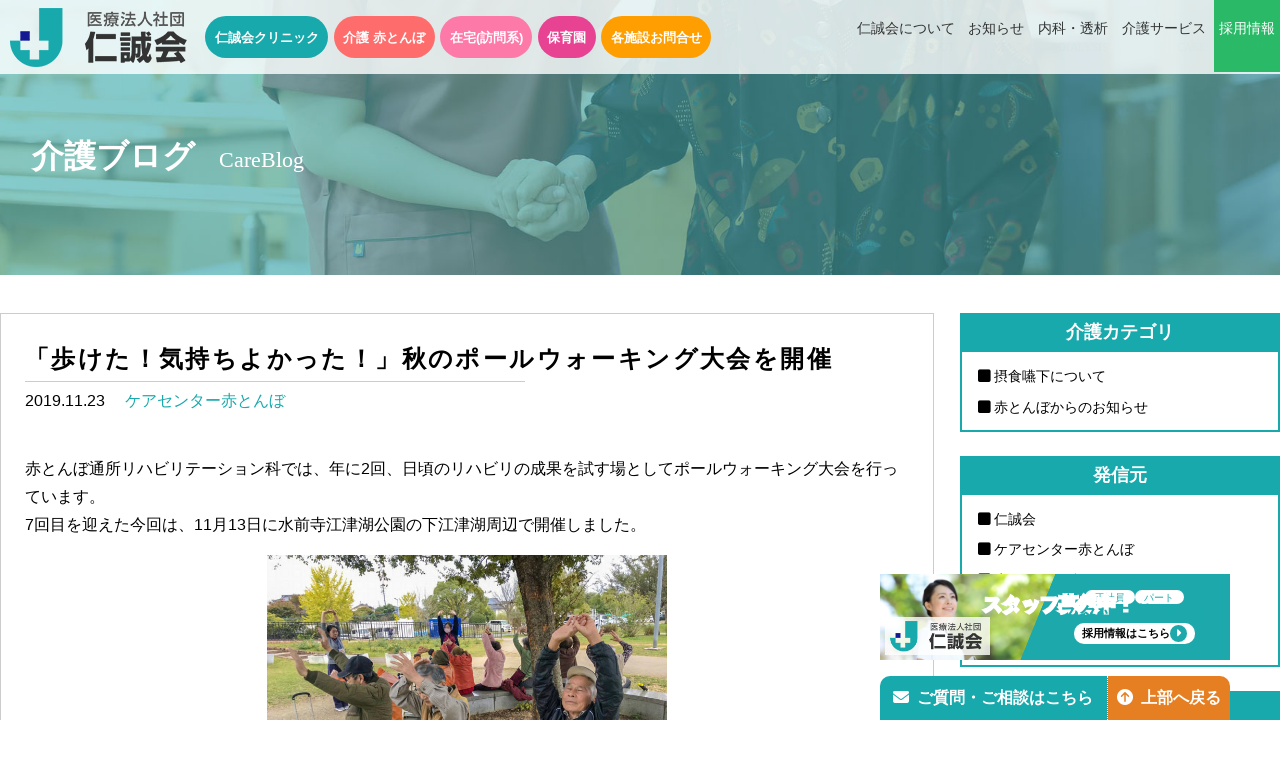

--- FILE ---
content_type: text/html; charset=UTF-8
request_url: https://www.jinseikai.or.jp/archives/careblog/pole_walking-2019-2
body_size: 23983
content:
<!doctype html>
<!--[if lt IE 7]><html dir="ltr" lang="ja"
	prefix="og: https://ogp.me/ns#"  class="no-js lt-ie9 lt-ie8 lt-ie7"><![endif]-->
<!--[if (IE 7)&!(IEMobile)]><html dir="ltr" lang="ja"
	prefix="og: https://ogp.me/ns#"  class="no-js lt-ie9 lt-ie8"><![endif]-->
<!--[if (IE 8)&!(IEMobile)]><html dir="ltr" lang="ja"
	prefix="og: https://ogp.me/ns#"  class="no-js lt-ie9"><![endif]-->
<!--[if gt IE 8]><!-->
<html dir="ltr" lang="ja"
	prefix="og: https://ogp.me/ns#"  class="no-js"><!--<![endif]-->

<head>
    <meta charset="utf-8">
    <meta http-equiv="X-UA-Compatible" content="IE=edge,chrome=1">
    <meta name="HandheldFriendly" content="True">
    <meta name="MobileOptimized" content="320">
    <meta name="viewport" content="width=device-width, initial-scale=1.0" />
    
    <meta name="msapplication-TileColor" content="#f01d4f">
    <meta name="msapplication-TileImage" content="https://www.jinseikai.or.jp/wp-content/themes/gamma/library/images/win8-tile-icon.png">
    <link rel="pingback" href="https://www.jinseikai.or.jp/xmlrpc.php">
    <link href="https://use.fontawesome.com/releases/v6.7.2/css/all.css" rel="stylesheet">

    <link rel='stylesheet' id='bones-stylesheet-css' href='/wp-content/themes/gamma/styleA.css?f' type='text/css' media='all' />
    
		<!-- All in One SEO 4.2.0 -->
		<title>「歩けた！気持ちよかった！」秋のポールウォーキング大会を開催 | 仁誠会‐熊本の人工透析・臨時透析・介護・リハビリ</title>
		<meta name="description" content="赤とんぼ通所リハビリテーション科では、年に2回、日頃のリハビリの成果を試す場としてポールウォーキング大会を行っ" />
		<meta name="robots" content="max-image-preview:large" />
		<link rel="canonical" href="https://www.jinseikai.or.jp/archives/careblog/pole_walking-2019-2" />
		<meta property="og:locale" content="ja_JP" />
		<meta property="og:site_name" content="仁誠会‐熊本の人工透析・臨時透析・介護・リハビリ |" />
		<meta property="og:type" content="article" />
		<meta property="og:title" content="「歩けた！気持ちよかった！」秋のポールウォーキング大会を開催 | 仁誠会‐熊本の人工透析・臨時透析・介護・リハビリ" />
		<meta property="og:description" content="赤とんぼ通所リハビリテーション科では、年に2回、日頃のリハビリの成果を試す場としてポールウォーキング大会を行っ" />
		<meta property="og:url" content="https://www.jinseikai.or.jp/archives/careblog/pole_walking-2019-2" />
		<meta property="article:published_time" content="2019-11-23T07:45:45+00:00" />
		<meta property="article:modified_time" content="2019-11-23T07:45:45+00:00" />
		<meta name="twitter:card" content="summary" />
		<meta name="twitter:title" content="「歩けた！気持ちよかった！」秋のポールウォーキング大会を開催 | 仁誠会‐熊本の人工透析・臨時透析・介護・リハビリ" />
		<meta name="twitter:description" content="赤とんぼ通所リハビリテーション科では、年に2回、日頃のリハビリの成果を試す場としてポールウォーキング大会を行っ" />
		<script type="application/ld+json" class="aioseo-schema">
			{"@context":"https:\/\/schema.org","@graph":[{"@type":"WebSite","@id":"https:\/\/www.jinseikai.or.jp\/#website","url":"https:\/\/www.jinseikai.or.jp\/","name":"\u4ec1\u8aa0\u4f1a\u2010\u718a\u672c\u306e\u4eba\u5de5\u900f\u6790\u30fb\u81e8\u6642\u900f\u6790\u30fb\u4ecb\u8b77\u30fb\u30ea\u30cf\u30d3\u30ea","inLanguage":"ja","publisher":{"@id":"https:\/\/www.jinseikai.or.jp\/#organization"}},{"@type":"Organization","@id":"https:\/\/www.jinseikai.or.jp\/#organization","name":"\u4ec1\u8aa0\u4f1a\u2010\u718a\u672c\u306e\u4eba\u5de5\u900f\u6790\u30fb\u81e8\u6642\u900f\u6790\u30fb\u4ecb\u8b77\u30fb\u30ea\u30cf\u30d3\u30ea","url":"https:\/\/www.jinseikai.or.jp\/"},{"@type":"BreadcrumbList","@id":"https:\/\/www.jinseikai.or.jp\/archives\/careblog\/pole_walking-2019-2#breadcrumblist","itemListElement":[{"@type":"ListItem","@id":"https:\/\/www.jinseikai.or.jp\/#listItem","position":1,"item":{"@type":"WebPage","@id":"https:\/\/www.jinseikai.or.jp\/","name":"\u30db\u30fc\u30e0","description":"\u4ec1\u8aa0\u4f1a\u3067\u306f\u533b\u7642\u30fb\u4ecb\u8b77\u30b5\u30fc\u30d3\u30b9\u3068\u3057\u3066\u8907\u6570\u306e\u30af\u30ea\u30cb\u30c3\u30af\u3068\u65bd\u8a2d\u3092\u904b\u55b6\u3057\u3066\u304a\u308a\u307e\u3059\u3002\u305d\u306e\u305f\u3081\u3001\u5f53\u9662\u30b9\u30bf\u30c3\u30d5\u306f\u591a\u304f\u3092\u7d4c\u9a13\u3059\u308b\u3053\u3068\u304c\u3067\u304d\u3001 \u8996\u91ce\u306e\u5e83\u3044\u30b9\u30da\u30b7\u30e3\u30ea\u30b9\u30c8\u3078\u3068\u65e5\u3005\u6210\u9577\u3059\u308b\u3053\u3068\u304c\u51fa\u6765\u307e\u3059\u3002\u6b63\u3057\u3044\u60c5\u5831\u3092\u7cbe\u67fb\u3001\u3055\u3089\u306b\u306f\u5b9f\u884c\u306b\u79fb\u3059\u884c\u52d5\u529b\u3092\u4f34\u3046\u4e8b\u3067\u8cea\u306e\u9ad8\u3044\u533b\u7642\u3068\u30b5\u30fc\u30d3\u30b9\u3092\u63d0\u4f9b\u3057\u7d9a\u3051\u305f\u3044\u3068\u79c1\u305f\u3061\u306f\u8003\u3048\u3066\u3044\u307e\u3059\u3002","url":"https:\/\/www.jinseikai.or.jp\/"},"nextItem":"https:\/\/www.jinseikai.or.jp\/archives\/careblog\/pole_walking-2019-2#listItem"},{"@type":"ListItem","@id":"https:\/\/www.jinseikai.or.jp\/archives\/careblog\/pole_walking-2019-2#listItem","position":2,"item":{"@type":"WebPage","@id":"https:\/\/www.jinseikai.or.jp\/archives\/careblog\/pole_walking-2019-2","name":"\u300c\u6b69\u3051\u305f\uff01\u6c17\u6301\u3061\u3088\u304b\u3063\u305f\uff01\u300d\u79cb\u306e\u30dd\u30fc\u30eb\u30a6\u30a9\u30fc\u30ad\u30f3\u30b0\u5927\u4f1a\u3092\u958b\u50ac","description":"\u8d64\u3068\u3093\u307c\u901a\u6240\u30ea\u30cf\u30d3\u30ea\u30c6\u30fc\u30b7\u30e7\u30f3\u79d1\u3067\u306f\u3001\u5e74\u306b2\u56de\u3001\u65e5\u9803\u306e\u30ea\u30cf\u30d3\u30ea\u306e\u6210\u679c\u3092\u8a66\u3059\u5834\u3068\u3057\u3066\u30dd\u30fc\u30eb\u30a6\u30a9\u30fc\u30ad\u30f3\u30b0\u5927\u4f1a\u3092\u884c\u3063","url":"https:\/\/www.jinseikai.or.jp\/archives\/careblog\/pole_walking-2019-2"},"previousItem":"https:\/\/www.jinseikai.or.jp\/#listItem"}]},{"@type":"Person","@id":"https:\/\/www.jinseikai.or.jp\/archives\/author\/user#author","url":"https:\/\/www.jinseikai.or.jp\/archives\/author\/user","name":"user","image":{"@type":"ImageObject","@id":"https:\/\/www.jinseikai.or.jp\/archives\/careblog\/pole_walking-2019-2#authorImage","url":"https:\/\/secure.gravatar.com\/avatar\/0dee3201b8211e9b3dcad5acf368c944?s=96&d=mm&r=g","width":96,"height":96,"caption":"user"}},{"@type":"WebPage","@id":"https:\/\/www.jinseikai.or.jp\/archives\/careblog\/pole_walking-2019-2#webpage","url":"https:\/\/www.jinseikai.or.jp\/archives\/careblog\/pole_walking-2019-2","name":"\u300c\u6b69\u3051\u305f\uff01\u6c17\u6301\u3061\u3088\u304b\u3063\u305f\uff01\u300d\u79cb\u306e\u30dd\u30fc\u30eb\u30a6\u30a9\u30fc\u30ad\u30f3\u30b0\u5927\u4f1a\u3092\u958b\u50ac | \u4ec1\u8aa0\u4f1a\u2010\u718a\u672c\u306e\u4eba\u5de5\u900f\u6790\u30fb\u81e8\u6642\u900f\u6790\u30fb\u4ecb\u8b77\u30fb\u30ea\u30cf\u30d3\u30ea","description":"\u8d64\u3068\u3093\u307c\u901a\u6240\u30ea\u30cf\u30d3\u30ea\u30c6\u30fc\u30b7\u30e7\u30f3\u79d1\u3067\u306f\u3001\u5e74\u306b2\u56de\u3001\u65e5\u9803\u306e\u30ea\u30cf\u30d3\u30ea\u306e\u6210\u679c\u3092\u8a66\u3059\u5834\u3068\u3057\u3066\u30dd\u30fc\u30eb\u30a6\u30a9\u30fc\u30ad\u30f3\u30b0\u5927\u4f1a\u3092\u884c\u3063","inLanguage":"ja","isPartOf":{"@id":"https:\/\/www.jinseikai.or.jp\/#website"},"breadcrumb":{"@id":"https:\/\/www.jinseikai.or.jp\/archives\/careblog\/pole_walking-2019-2#breadcrumblist"},"author":"https:\/\/www.jinseikai.or.jp\/archives\/author\/user#author","creator":"https:\/\/www.jinseikai.or.jp\/archives\/author\/user#author","image":{"@type":"ImageObject","@id":"https:\/\/www.jinseikai.or.jp\/#mainImage","url":"https:\/\/www.jinseikai.or.jp\/wp-content\/uploads\/IMG_0035.jpg","width":1280,"height":960,"caption":"\u30dd\u30fc\u30eb\u30a6\u30a9\u30fc\u30ad\u30f3\u30b0\u5927\u4f1a\u3000\u6b69\u884c"},"primaryImageOfPage":{"@id":"https:\/\/www.jinseikai.or.jp\/archives\/careblog\/pole_walking-2019-2#mainImage"},"datePublished":"2019-11-23T07:45:45+09:00","dateModified":"2019-11-23T07:45:45+09:00"}]}
		</script>
		<!-- All in One SEO -->

<link rel='dns-prefetch' href='//s.w.org' />
<script type="text/javascript">
window._wpemojiSettings = {"baseUrl":"https:\/\/s.w.org\/images\/core\/emoji\/13.1.0\/72x72\/","ext":".png","svgUrl":"https:\/\/s.w.org\/images\/core\/emoji\/13.1.0\/svg\/","svgExt":".svg","source":{"concatemoji":"https:\/\/www.jinseikai.or.jp\/wp-includes\/js\/wp-emoji-release.min.js"}};
/*! This file is auto-generated */
!function(e,a,t){var n,r,o,i=a.createElement("canvas"),p=i.getContext&&i.getContext("2d");function s(e,t){var a=String.fromCharCode;p.clearRect(0,0,i.width,i.height),p.fillText(a.apply(this,e),0,0);e=i.toDataURL();return p.clearRect(0,0,i.width,i.height),p.fillText(a.apply(this,t),0,0),e===i.toDataURL()}function c(e){var t=a.createElement("script");t.src=e,t.defer=t.type="text/javascript",a.getElementsByTagName("head")[0].appendChild(t)}for(o=Array("flag","emoji"),t.supports={everything:!0,everythingExceptFlag:!0},r=0;r<o.length;r++)t.supports[o[r]]=function(e){if(!p||!p.fillText)return!1;switch(p.textBaseline="top",p.font="600 32px Arial",e){case"flag":return s([127987,65039,8205,9895,65039],[127987,65039,8203,9895,65039])?!1:!s([55356,56826,55356,56819],[55356,56826,8203,55356,56819])&&!s([55356,57332,56128,56423,56128,56418,56128,56421,56128,56430,56128,56423,56128,56447],[55356,57332,8203,56128,56423,8203,56128,56418,8203,56128,56421,8203,56128,56430,8203,56128,56423,8203,56128,56447]);case"emoji":return!s([10084,65039,8205,55357,56613],[10084,65039,8203,55357,56613])}return!1}(o[r]),t.supports.everything=t.supports.everything&&t.supports[o[r]],"flag"!==o[r]&&(t.supports.everythingExceptFlag=t.supports.everythingExceptFlag&&t.supports[o[r]]);t.supports.everythingExceptFlag=t.supports.everythingExceptFlag&&!t.supports.flag,t.DOMReady=!1,t.readyCallback=function(){t.DOMReady=!0},t.supports.everything||(n=function(){t.readyCallback()},a.addEventListener?(a.addEventListener("DOMContentLoaded",n,!1),e.addEventListener("load",n,!1)):(e.attachEvent("onload",n),a.attachEvent("onreadystatechange",function(){"complete"===a.readyState&&t.readyCallback()})),(n=t.source||{}).concatemoji?c(n.concatemoji):n.wpemoji&&n.twemoji&&(c(n.twemoji),c(n.wpemoji)))}(window,document,window._wpemojiSettings);
</script>
<style type="text/css">
img.wp-smiley,
img.emoji {
	display: inline !important;
	border: none !important;
	box-shadow: none !important;
	height: 1em !important;
	width: 1em !important;
	margin: 0 0.07em !important;
	vertical-align: -0.1em !important;
	background: none !important;
	padding: 0 !important;
}
</style>
	<link rel='stylesheet' id='sb_instagram_styles-css'  href='https://www.jinseikai.or.jp/wp-content/plugins/instagram-feed/css/sb-instagram-2-0-2.min.css' type='text/css' media='all' />
<link rel='stylesheet' id='wp-block-library-css'  href='https://www.jinseikai.or.jp/wp-includes/css/dist/block-library/style.min.css' type='text/css' media='all' />
<style id='global-styles-inline-css' type='text/css'>
body{--wp--preset--color--black: #000000;--wp--preset--color--cyan-bluish-gray: #abb8c3;--wp--preset--color--white: #ffffff;--wp--preset--color--pale-pink: #f78da7;--wp--preset--color--vivid-red: #cf2e2e;--wp--preset--color--luminous-vivid-orange: #ff6900;--wp--preset--color--luminous-vivid-amber: #fcb900;--wp--preset--color--light-green-cyan: #7bdcb5;--wp--preset--color--vivid-green-cyan: #00d084;--wp--preset--color--pale-cyan-blue: #8ed1fc;--wp--preset--color--vivid-cyan-blue: #0693e3;--wp--preset--color--vivid-purple: #9b51e0;--wp--preset--gradient--vivid-cyan-blue-to-vivid-purple: linear-gradient(135deg,rgba(6,147,227,1) 0%,rgb(155,81,224) 100%);--wp--preset--gradient--light-green-cyan-to-vivid-green-cyan: linear-gradient(135deg,rgb(122,220,180) 0%,rgb(0,208,130) 100%);--wp--preset--gradient--luminous-vivid-amber-to-luminous-vivid-orange: linear-gradient(135deg,rgba(252,185,0,1) 0%,rgba(255,105,0,1) 100%);--wp--preset--gradient--luminous-vivid-orange-to-vivid-red: linear-gradient(135deg,rgba(255,105,0,1) 0%,rgb(207,46,46) 100%);--wp--preset--gradient--very-light-gray-to-cyan-bluish-gray: linear-gradient(135deg,rgb(238,238,238) 0%,rgb(169,184,195) 100%);--wp--preset--gradient--cool-to-warm-spectrum: linear-gradient(135deg,rgb(74,234,220) 0%,rgb(151,120,209) 20%,rgb(207,42,186) 40%,rgb(238,44,130) 60%,rgb(251,105,98) 80%,rgb(254,248,76) 100%);--wp--preset--gradient--blush-light-purple: linear-gradient(135deg,rgb(255,206,236) 0%,rgb(152,150,240) 100%);--wp--preset--gradient--blush-bordeaux: linear-gradient(135deg,rgb(254,205,165) 0%,rgb(254,45,45) 50%,rgb(107,0,62) 100%);--wp--preset--gradient--luminous-dusk: linear-gradient(135deg,rgb(255,203,112) 0%,rgb(199,81,192) 50%,rgb(65,88,208) 100%);--wp--preset--gradient--pale-ocean: linear-gradient(135deg,rgb(255,245,203) 0%,rgb(182,227,212) 50%,rgb(51,167,181) 100%);--wp--preset--gradient--electric-grass: linear-gradient(135deg,rgb(202,248,128) 0%,rgb(113,206,126) 100%);--wp--preset--gradient--midnight: linear-gradient(135deg,rgb(2,3,129) 0%,rgb(40,116,252) 100%);--wp--preset--duotone--dark-grayscale: url('#wp-duotone-dark-grayscale');--wp--preset--duotone--grayscale: url('#wp-duotone-grayscale');--wp--preset--duotone--purple-yellow: url('#wp-duotone-purple-yellow');--wp--preset--duotone--blue-red: url('#wp-duotone-blue-red');--wp--preset--duotone--midnight: url('#wp-duotone-midnight');--wp--preset--duotone--magenta-yellow: url('#wp-duotone-magenta-yellow');--wp--preset--duotone--purple-green: url('#wp-duotone-purple-green');--wp--preset--duotone--blue-orange: url('#wp-duotone-blue-orange');--wp--preset--font-size--small: 13px;--wp--preset--font-size--medium: 20px;--wp--preset--font-size--large: 36px;--wp--preset--font-size--x-large: 42px;}.has-black-color{color: var(--wp--preset--color--black) !important;}.has-cyan-bluish-gray-color{color: var(--wp--preset--color--cyan-bluish-gray) !important;}.has-white-color{color: var(--wp--preset--color--white) !important;}.has-pale-pink-color{color: var(--wp--preset--color--pale-pink) !important;}.has-vivid-red-color{color: var(--wp--preset--color--vivid-red) !important;}.has-luminous-vivid-orange-color{color: var(--wp--preset--color--luminous-vivid-orange) !important;}.has-luminous-vivid-amber-color{color: var(--wp--preset--color--luminous-vivid-amber) !important;}.has-light-green-cyan-color{color: var(--wp--preset--color--light-green-cyan) !important;}.has-vivid-green-cyan-color{color: var(--wp--preset--color--vivid-green-cyan) !important;}.has-pale-cyan-blue-color{color: var(--wp--preset--color--pale-cyan-blue) !important;}.has-vivid-cyan-blue-color{color: var(--wp--preset--color--vivid-cyan-blue) !important;}.has-vivid-purple-color{color: var(--wp--preset--color--vivid-purple) !important;}.has-black-background-color{background-color: var(--wp--preset--color--black) !important;}.has-cyan-bluish-gray-background-color{background-color: var(--wp--preset--color--cyan-bluish-gray) !important;}.has-white-background-color{background-color: var(--wp--preset--color--white) !important;}.has-pale-pink-background-color{background-color: var(--wp--preset--color--pale-pink) !important;}.has-vivid-red-background-color{background-color: var(--wp--preset--color--vivid-red) !important;}.has-luminous-vivid-orange-background-color{background-color: var(--wp--preset--color--luminous-vivid-orange) !important;}.has-luminous-vivid-amber-background-color{background-color: var(--wp--preset--color--luminous-vivid-amber) !important;}.has-light-green-cyan-background-color{background-color: var(--wp--preset--color--light-green-cyan) !important;}.has-vivid-green-cyan-background-color{background-color: var(--wp--preset--color--vivid-green-cyan) !important;}.has-pale-cyan-blue-background-color{background-color: var(--wp--preset--color--pale-cyan-blue) !important;}.has-vivid-cyan-blue-background-color{background-color: var(--wp--preset--color--vivid-cyan-blue) !important;}.has-vivid-purple-background-color{background-color: var(--wp--preset--color--vivid-purple) !important;}.has-black-border-color{border-color: var(--wp--preset--color--black) !important;}.has-cyan-bluish-gray-border-color{border-color: var(--wp--preset--color--cyan-bluish-gray) !important;}.has-white-border-color{border-color: var(--wp--preset--color--white) !important;}.has-pale-pink-border-color{border-color: var(--wp--preset--color--pale-pink) !important;}.has-vivid-red-border-color{border-color: var(--wp--preset--color--vivid-red) !important;}.has-luminous-vivid-orange-border-color{border-color: var(--wp--preset--color--luminous-vivid-orange) !important;}.has-luminous-vivid-amber-border-color{border-color: var(--wp--preset--color--luminous-vivid-amber) !important;}.has-light-green-cyan-border-color{border-color: var(--wp--preset--color--light-green-cyan) !important;}.has-vivid-green-cyan-border-color{border-color: var(--wp--preset--color--vivid-green-cyan) !important;}.has-pale-cyan-blue-border-color{border-color: var(--wp--preset--color--pale-cyan-blue) !important;}.has-vivid-cyan-blue-border-color{border-color: var(--wp--preset--color--vivid-cyan-blue) !important;}.has-vivid-purple-border-color{border-color: var(--wp--preset--color--vivid-purple) !important;}.has-vivid-cyan-blue-to-vivid-purple-gradient-background{background: var(--wp--preset--gradient--vivid-cyan-blue-to-vivid-purple) !important;}.has-light-green-cyan-to-vivid-green-cyan-gradient-background{background: var(--wp--preset--gradient--light-green-cyan-to-vivid-green-cyan) !important;}.has-luminous-vivid-amber-to-luminous-vivid-orange-gradient-background{background: var(--wp--preset--gradient--luminous-vivid-amber-to-luminous-vivid-orange) !important;}.has-luminous-vivid-orange-to-vivid-red-gradient-background{background: var(--wp--preset--gradient--luminous-vivid-orange-to-vivid-red) !important;}.has-very-light-gray-to-cyan-bluish-gray-gradient-background{background: var(--wp--preset--gradient--very-light-gray-to-cyan-bluish-gray) !important;}.has-cool-to-warm-spectrum-gradient-background{background: var(--wp--preset--gradient--cool-to-warm-spectrum) !important;}.has-blush-light-purple-gradient-background{background: var(--wp--preset--gradient--blush-light-purple) !important;}.has-blush-bordeaux-gradient-background{background: var(--wp--preset--gradient--blush-bordeaux) !important;}.has-luminous-dusk-gradient-background{background: var(--wp--preset--gradient--luminous-dusk) !important;}.has-pale-ocean-gradient-background{background: var(--wp--preset--gradient--pale-ocean) !important;}.has-electric-grass-gradient-background{background: var(--wp--preset--gradient--electric-grass) !important;}.has-midnight-gradient-background{background: var(--wp--preset--gradient--midnight) !important;}.has-small-font-size{font-size: var(--wp--preset--font-size--small) !important;}.has-medium-font-size{font-size: var(--wp--preset--font-size--medium) !important;}.has-large-font-size{font-size: var(--wp--preset--font-size--large) !important;}.has-x-large-font-size{font-size: var(--wp--preset--font-size--x-large) !important;}
</style>
<link rel='stylesheet' id='contact-form-7-css'  href='https://www.jinseikai.or.jp/wp-content/plugins/contact-form-7/includes/css/styles.css' type='text/css' media='all' />
<style id='extendify-gutenberg-patterns-and-templates-utilities-inline-css' type='text/css'>
.ext-absolute{position:absolute!important}.ext-relative{position:relative!important}.ext-top-base{top:var(--wp--style--block-gap,1.75rem)!important}.ext-top-lg{top:var(--extendify--spacing--large,3rem)!important}.ext--top-base{top:calc(var(--wp--style--block-gap, 1.75rem)*-1)!important}.ext--top-lg{top:calc(var(--extendify--spacing--large, 3rem)*-1)!important}.ext-right-base{right:var(--wp--style--block-gap,1.75rem)!important}.ext-right-lg{right:var(--extendify--spacing--large,3rem)!important}.ext--right-base{right:calc(var(--wp--style--block-gap, 1.75rem)*-1)!important}.ext--right-lg{right:calc(var(--extendify--spacing--large, 3rem)*-1)!important}.ext-bottom-base{bottom:var(--wp--style--block-gap,1.75rem)!important}.ext-bottom-lg{bottom:var(--extendify--spacing--large,3rem)!important}.ext--bottom-base{bottom:calc(var(--wp--style--block-gap, 1.75rem)*-1)!important}.ext--bottom-lg{bottom:calc(var(--extendify--spacing--large, 3rem)*-1)!important}.ext-left-base{left:var(--wp--style--block-gap,1.75rem)!important}.ext-left-lg{left:var(--extendify--spacing--large,3rem)!important}.ext--left-base{left:calc(var(--wp--style--block-gap, 1.75rem)*-1)!important}.ext--left-lg{left:calc(var(--extendify--spacing--large, 3rem)*-1)!important}.ext-order-1{order:1!important}.ext-order-2{order:2!important}.ext-col-auto{grid-column:auto!important}.ext-col-span-1{grid-column:span 1/span 1!important}.ext-col-span-2{grid-column:span 2/span 2!important}.ext-col-span-3{grid-column:span 3/span 3!important}.ext-col-span-4{grid-column:span 4/span 4!important}.ext-col-span-5{grid-column:span 5/span 5!important}.ext-col-span-6{grid-column:span 6/span 6!important}.ext-col-span-7{grid-column:span 7/span 7!important}.ext-col-span-8{grid-column:span 8/span 8!important}.ext-col-span-9{grid-column:span 9/span 9!important}.ext-col-span-10{grid-column:span 10/span 10!important}.ext-col-span-11{grid-column:span 11/span 11!important}.ext-col-span-12{grid-column:span 12/span 12!important}.ext-col-span-full{grid-column:1/-1!important}.ext-col-start-1{grid-column-start:1!important}.ext-col-start-2{grid-column-start:2!important}.ext-col-start-3{grid-column-start:3!important}.ext-col-start-4{grid-column-start:4!important}.ext-col-start-5{grid-column-start:5!important}.ext-col-start-6{grid-column-start:6!important}.ext-col-start-7{grid-column-start:7!important}.ext-col-start-8{grid-column-start:8!important}.ext-col-start-9{grid-column-start:9!important}.ext-col-start-10{grid-column-start:10!important}.ext-col-start-11{grid-column-start:11!important}.ext-col-start-12{grid-column-start:12!important}.ext-col-start-13{grid-column-start:13!important}.ext-col-start-auto{grid-column-start:auto!important}.ext-col-end-1{grid-column-end:1!important}.ext-col-end-2{grid-column-end:2!important}.ext-col-end-3{grid-column-end:3!important}.ext-col-end-4{grid-column-end:4!important}.ext-col-end-5{grid-column-end:5!important}.ext-col-end-6{grid-column-end:6!important}.ext-col-end-7{grid-column-end:7!important}.ext-col-end-8{grid-column-end:8!important}.ext-col-end-9{grid-column-end:9!important}.ext-col-end-10{grid-column-end:10!important}.ext-col-end-11{grid-column-end:11!important}.ext-col-end-12{grid-column-end:12!important}.ext-col-end-13{grid-column-end:13!important}.ext-col-end-auto{grid-column-end:auto!important}.ext-row-auto{grid-row:auto!important}.ext-row-span-1{grid-row:span 1/span 1!important}.ext-row-span-2{grid-row:span 2/span 2!important}.ext-row-span-3{grid-row:span 3/span 3!important}.ext-row-span-4{grid-row:span 4/span 4!important}.ext-row-span-5{grid-row:span 5/span 5!important}.ext-row-span-6{grid-row:span 6/span 6!important}.ext-row-span-full{grid-row:1/-1!important}.ext-row-start-1{grid-row-start:1!important}.ext-row-start-2{grid-row-start:2!important}.ext-row-start-3{grid-row-start:3!important}.ext-row-start-4{grid-row-start:4!important}.ext-row-start-5{grid-row-start:5!important}.ext-row-start-6{grid-row-start:6!important}.ext-row-start-7{grid-row-start:7!important}.ext-row-start-auto{grid-row-start:auto!important}.ext-row-end-1{grid-row-end:1!important}.ext-row-end-2{grid-row-end:2!important}.ext-row-end-3{grid-row-end:3!important}.ext-row-end-4{grid-row-end:4!important}.ext-row-end-5{grid-row-end:5!important}.ext-row-end-6{grid-row-end:6!important}.ext-row-end-7{grid-row-end:7!important}.ext-row-end-auto{grid-row-end:auto!important}.ext-m-0:not([style*=margin]){margin:0!important}.ext-m-auto:not([style*=margin]){margin:auto!important}.ext-m-base:not([style*=margin]){margin:var(--wp--style--block-gap,1.75rem)!important}.ext-m-lg:not([style*=margin]){margin:var(--extendify--spacing--large,3rem)!important}.ext--m-base:not([style*=margin]){margin:calc(var(--wp--style--block-gap, 1.75rem)*-1)!important}.ext--m-lg:not([style*=margin]){margin:calc(var(--extendify--spacing--large, 3rem)*-1)!important}.ext-mx-0:not([style*=margin]){margin-left:0!important;margin-right:0!important}.ext-mx-auto:not([style*=margin]){margin-left:auto!important;margin-right:auto!important}.ext-mx-base:not([style*=margin]){margin-left:var(--wp--style--block-gap,1.75rem)!important;margin-right:var(--wp--style--block-gap,1.75rem)!important}.ext-mx-lg:not([style*=margin]){margin-left:var(--extendify--spacing--large,3rem)!important;margin-right:var(--extendify--spacing--large,3rem)!important}.ext--mx-base:not([style*=margin]){margin-left:calc(var(--wp--style--block-gap, 1.75rem)*-1)!important;margin-right:calc(var(--wp--style--block-gap, 1.75rem)*-1)!important}.ext--mx-lg:not([style*=margin]){margin-left:calc(var(--extendify--spacing--large, 3rem)*-1)!important;margin-right:calc(var(--extendify--spacing--large, 3rem)*-1)!important}.ext-my-0:not([style*=margin]){margin-bottom:0!important;margin-top:0!important}.ext-my-auto:not([style*=margin]){margin-bottom:auto!important;margin-top:auto!important}.ext-my-base:not([style*=margin]){margin-bottom:var(--wp--style--block-gap,1.75rem)!important;margin-top:var(--wp--style--block-gap,1.75rem)!important}.ext-my-lg:not([style*=margin]){margin-bottom:var(--extendify--spacing--large,3rem)!important;margin-top:var(--extendify--spacing--large,3rem)!important}.ext--my-base:not([style*=margin]){margin-bottom:calc(var(--wp--style--block-gap, 1.75rem)*-1)!important;margin-top:calc(var(--wp--style--block-gap, 1.75rem)*-1)!important}.ext--my-lg:not([style*=margin]){margin-bottom:calc(var(--extendify--spacing--large, 3rem)*-1)!important;margin-top:calc(var(--extendify--spacing--large, 3rem)*-1)!important}.ext-mt-0:not([style*=margin]){margin-top:0!important}.ext-mt-auto:not([style*=margin]){margin-top:auto!important}.ext-mt-base:not([style*=margin]){margin-top:var(--wp--style--block-gap,1.75rem)!important}.ext-mt-lg:not([style*=margin]){margin-top:var(--extendify--spacing--large,3rem)!important}.ext--mt-base:not([style*=margin]){margin-top:calc(var(--wp--style--block-gap, 1.75rem)*-1)!important}.ext--mt-lg:not([style*=margin]){margin-top:calc(var(--extendify--spacing--large, 3rem)*-1)!important}.ext-mr-0:not([style*=margin]){margin-right:0!important}.ext-mr-auto:not([style*=margin]){margin-right:auto!important}.ext-mr-base:not([style*=margin]){margin-right:var(--wp--style--block-gap,1.75rem)!important}.ext-mr-lg:not([style*=margin]){margin-right:var(--extendify--spacing--large,3rem)!important}.ext--mr-base:not([style*=margin]){margin-right:calc(var(--wp--style--block-gap, 1.75rem)*-1)!important}.ext--mr-lg:not([style*=margin]){margin-right:calc(var(--extendify--spacing--large, 3rem)*-1)!important}.ext-mb-0:not([style*=margin]){margin-bottom:0!important}.ext-mb-auto:not([style*=margin]){margin-bottom:auto!important}.ext-mb-base:not([style*=margin]){margin-bottom:var(--wp--style--block-gap,1.75rem)!important}.ext-mb-lg:not([style*=margin]){margin-bottom:var(--extendify--spacing--large,3rem)!important}.ext--mb-base:not([style*=margin]){margin-bottom:calc(var(--wp--style--block-gap, 1.75rem)*-1)!important}.ext--mb-lg:not([style*=margin]){margin-bottom:calc(var(--extendify--spacing--large, 3rem)*-1)!important}.ext-ml-0:not([style*=margin]){margin-left:0!important}.ext-ml-auto:not([style*=margin]){margin-left:auto!important}.ext-ml-base:not([style*=margin]){margin-left:var(--wp--style--block-gap,1.75rem)!important}.ext-ml-lg:not([style*=margin]){margin-left:var(--extendify--spacing--large,3rem)!important}.ext--ml-base:not([style*=margin]){margin-left:calc(var(--wp--style--block-gap, 1.75rem)*-1)!important}.ext--ml-lg:not([style*=margin]){margin-left:calc(var(--extendify--spacing--large, 3rem)*-1)!important}.ext-block{display:block!important}.ext-inline-block{display:inline-block!important}.ext-inline{display:inline!important}.ext-flex{display:flex!important}.ext-inline-flex{display:inline-flex!important}.ext-grid{display:grid!important}.ext-inline-grid{display:inline-grid!important}.ext-hidden{display:none!important}.ext-w-auto{width:auto!important}.ext-w-full{width:100%!important}.ext-max-w-full{max-width:100%!important}.ext-flex-1{flex:1 1 0%!important}.ext-flex-auto{flex:1 1 auto!important}.ext-flex-initial{flex:0 1 auto!important}.ext-flex-none{flex:none!important}.ext-flex-shrink-0{flex-shrink:0!important}.ext-flex-shrink{flex-shrink:1!important}.ext-flex-grow-0{flex-grow:0!important}.ext-flex-grow{flex-grow:1!important}.ext-list-none{list-style-type:none!important}.ext-grid-cols-1{grid-template-columns:repeat(1,minmax(0,1fr))!important}.ext-grid-cols-2{grid-template-columns:repeat(2,minmax(0,1fr))!important}.ext-grid-cols-3{grid-template-columns:repeat(3,minmax(0,1fr))!important}.ext-grid-cols-4{grid-template-columns:repeat(4,minmax(0,1fr))!important}.ext-grid-cols-5{grid-template-columns:repeat(5,minmax(0,1fr))!important}.ext-grid-cols-6{grid-template-columns:repeat(6,minmax(0,1fr))!important}.ext-grid-cols-7{grid-template-columns:repeat(7,minmax(0,1fr))!important}.ext-grid-cols-8{grid-template-columns:repeat(8,minmax(0,1fr))!important}.ext-grid-cols-9{grid-template-columns:repeat(9,minmax(0,1fr))!important}.ext-grid-cols-10{grid-template-columns:repeat(10,minmax(0,1fr))!important}.ext-grid-cols-11{grid-template-columns:repeat(11,minmax(0,1fr))!important}.ext-grid-cols-12{grid-template-columns:repeat(12,minmax(0,1fr))!important}.ext-grid-cols-none{grid-template-columns:none!important}.ext-grid-rows-1{grid-template-rows:repeat(1,minmax(0,1fr))!important}.ext-grid-rows-2{grid-template-rows:repeat(2,minmax(0,1fr))!important}.ext-grid-rows-3{grid-template-rows:repeat(3,minmax(0,1fr))!important}.ext-grid-rows-4{grid-template-rows:repeat(4,minmax(0,1fr))!important}.ext-grid-rows-5{grid-template-rows:repeat(5,minmax(0,1fr))!important}.ext-grid-rows-6{grid-template-rows:repeat(6,minmax(0,1fr))!important}.ext-grid-rows-none{grid-template-rows:none!important}.ext-flex-row{flex-direction:row!important}.ext-flex-row-reverse{flex-direction:row-reverse!important}.ext-flex-col{flex-direction:column!important}.ext-flex-col-reverse{flex-direction:column-reverse!important}.ext-flex-wrap{flex-wrap:wrap!important}.ext-flex-wrap-reverse{flex-wrap:wrap-reverse!important}.ext-flex-nowrap{flex-wrap:nowrap!important}.ext-items-start{align-items:flex-start!important}.ext-items-end{align-items:flex-end!important}.ext-items-center{align-items:center!important}.ext-items-baseline{align-items:baseline!important}.ext-items-stretch{align-items:stretch!important}.ext-justify-start{justify-content:flex-start!important}.ext-justify-end{justify-content:flex-end!important}.ext-justify-center{justify-content:center!important}.ext-justify-between{justify-content:space-between!important}.ext-justify-around{justify-content:space-around!important}.ext-justify-evenly{justify-content:space-evenly!important}.ext-justify-items-start{justify-items:start!important}.ext-justify-items-end{justify-items:end!important}.ext-justify-items-center{justify-items:center!important}.ext-justify-items-stretch{justify-items:stretch!important}.ext-gap-0{gap:0!important}.ext-gap-base{gap:var(--wp--style--block-gap,1.75rem)!important}.ext-gap-lg{gap:var(--extendify--spacing--large,3rem)!important}.ext-gap-x-0{-moz-column-gap:0!important;column-gap:0!important}.ext-gap-x-base{-moz-column-gap:var(--wp--style--block-gap,1.75rem)!important;column-gap:var(--wp--style--block-gap,1.75rem)!important}.ext-gap-x-lg{-moz-column-gap:var(--extendify--spacing--large,3rem)!important;column-gap:var(--extendify--spacing--large,3rem)!important}.ext-gap-y-0{row-gap:0!important}.ext-gap-y-base{row-gap:var(--wp--style--block-gap,1.75rem)!important}.ext-gap-y-lg{row-gap:var(--extendify--spacing--large,3rem)!important}.ext-justify-self-auto{justify-self:auto!important}.ext-justify-self-start{justify-self:start!important}.ext-justify-self-end{justify-self:end!important}.ext-justify-self-center{justify-self:center!important}.ext-justify-self-stretch{justify-self:stretch!important}.ext-rounded-none{border-radius:0!important}.ext-rounded-full{border-radius:9999px!important}.ext-rounded-t-none{border-top-left-radius:0!important;border-top-right-radius:0!important}.ext-rounded-t-full{border-top-left-radius:9999px!important;border-top-right-radius:9999px!important}.ext-rounded-r-none{border-bottom-right-radius:0!important;border-top-right-radius:0!important}.ext-rounded-r-full{border-bottom-right-radius:9999px!important;border-top-right-radius:9999px!important}.ext-rounded-b-none{border-bottom-left-radius:0!important;border-bottom-right-radius:0!important}.ext-rounded-b-full{border-bottom-left-radius:9999px!important;border-bottom-right-radius:9999px!important}.ext-rounded-l-none{border-bottom-left-radius:0!important;border-top-left-radius:0!important}.ext-rounded-l-full{border-bottom-left-radius:9999px!important;border-top-left-radius:9999px!important}.ext-rounded-tl-none{border-top-left-radius:0!important}.ext-rounded-tl-full{border-top-left-radius:9999px!important}.ext-rounded-tr-none{border-top-right-radius:0!important}.ext-rounded-tr-full{border-top-right-radius:9999px!important}.ext-rounded-br-none{border-bottom-right-radius:0!important}.ext-rounded-br-full{border-bottom-right-radius:9999px!important}.ext-rounded-bl-none{border-bottom-left-radius:0!important}.ext-rounded-bl-full{border-bottom-left-radius:9999px!important}.ext-border-0{border-width:0!important}.ext-border-t-0{border-top-width:0!important}.ext-border-r-0{border-right-width:0!important}.ext-border-b-0{border-bottom-width:0!important}.ext-border-l-0{border-left-width:0!important}.ext-p-0:not([style*=padding]){padding:0!important}.ext-p-base:not([style*=padding]){padding:var(--wp--style--block-gap,1.75rem)!important}.ext-p-lg:not([style*=padding]){padding:var(--extendify--spacing--large,3rem)!important}.ext-px-0:not([style*=padding]){padding-left:0!important;padding-right:0!important}.ext-px-base:not([style*=padding]){padding-left:var(--wp--style--block-gap,1.75rem)!important;padding-right:var(--wp--style--block-gap,1.75rem)!important}.ext-px-lg:not([style*=padding]){padding-left:var(--extendify--spacing--large,3rem)!important;padding-right:var(--extendify--spacing--large,3rem)!important}.ext-py-0:not([style*=padding]){padding-bottom:0!important;padding-top:0!important}.ext-py-base:not([style*=padding]){padding-bottom:var(--wp--style--block-gap,1.75rem)!important;padding-top:var(--wp--style--block-gap,1.75rem)!important}.ext-py-lg:not([style*=padding]){padding-bottom:var(--extendify--spacing--large,3rem)!important;padding-top:var(--extendify--spacing--large,3rem)!important}.ext-pt-0:not([style*=padding]){padding-top:0!important}.ext-pt-base:not([style*=padding]){padding-top:var(--wp--style--block-gap,1.75rem)!important}.ext-pt-lg:not([style*=padding]){padding-top:var(--extendify--spacing--large,3rem)!important}.ext-pr-0:not([style*=padding]){padding-right:0!important}.ext-pr-base:not([style*=padding]){padding-right:var(--wp--style--block-gap,1.75rem)!important}.ext-pr-lg:not([style*=padding]){padding-right:var(--extendify--spacing--large,3rem)!important}.ext-pb-0:not([style*=padding]){padding-bottom:0!important}.ext-pb-base:not([style*=padding]){padding-bottom:var(--wp--style--block-gap,1.75rem)!important}.ext-pb-lg:not([style*=padding]){padding-bottom:var(--extendify--spacing--large,3rem)!important}.ext-pl-0:not([style*=padding]){padding-left:0!important}.ext-pl-base:not([style*=padding]){padding-left:var(--wp--style--block-gap,1.75rem)!important}.ext-pl-lg:not([style*=padding]){padding-left:var(--extendify--spacing--large,3rem)!important}.ext-text-left{text-align:left!important}.ext-text-center{text-align:center!important}.ext-text-right{text-align:right!important}.ext-leading-none{line-height:1!important}.ext-leading-tight{line-height:1.25!important}.ext-leading-snug{line-height:1.375!important}.ext-leading-normal{line-height:1.5!important}.ext-leading-relaxed{line-height:1.625!important}.ext-leading-loose{line-height:2!important}.clip-path--rhombus img{-webkit-clip-path:polygon(15% 6%,80% 29%,84% 93%,23% 69%);clip-path:polygon(15% 6%,80% 29%,84% 93%,23% 69%)}.clip-path--diamond img{-webkit-clip-path:polygon(5% 29%,60% 2%,91% 64%,36% 89%);clip-path:polygon(5% 29%,60% 2%,91% 64%,36% 89%)}.clip-path--rhombus-alt img{-webkit-clip-path:polygon(14% 9%,85% 24%,91% 89%,19% 76%);clip-path:polygon(14% 9%,85% 24%,91% 89%,19% 76%)}.wp-block-columns[class*=fullwidth-cols]{margin-bottom:unset}.wp-block-column.editor\:pointer-events-none{margin-bottom:0!important;margin-top:0!important}.is-root-container.block-editor-block-list__layout>[data-align=full]:not(:first-of-type)>.wp-block-column.editor\:pointer-events-none,.is-root-container.block-editor-block-list__layout>[data-align=wide]>.wp-block-column.editor\:pointer-events-none{margin-top:calc(var(--wp--style--block-gap, 28px)*-1)!important}.ext .wp-block-columns .wp-block-column[style*=padding]{padding-left:0!important;padding-right:0!important}.ext .wp-block-columns+.wp-block-columns:not([class*=mt-]):not([class*=my-]):not([style*=margin]){margin-top:0!important}[class*=fullwidth-cols] .wp-block-column:first-child,[class*=fullwidth-cols] .wp-block-group:first-child{margin-top:0}[class*=fullwidth-cols] .wp-block-column:last-child,[class*=fullwidth-cols] .wp-block-group:last-child{margin-bottom:0}[class*=fullwidth-cols] .wp-block-column:first-child>*,[class*=fullwidth-cols] .wp-block-column>:first-child{margin-top:0}.ext .is-not-stacked-on-mobile .wp-block-column,[class*=fullwidth-cols] .wp-block-column>:last-child{margin-bottom:0}.wp-block-columns[class*=fullwidth-cols]:not(.is-not-stacked-on-mobile)>.wp-block-column:not(:last-child){margin-bottom:var(--wp--style--block-gap,1.75rem)}@media (min-width:782px){.wp-block-columns[class*=fullwidth-cols]:not(.is-not-stacked-on-mobile)>.wp-block-column:not(:last-child){margin-bottom:0}}.wp-block-columns[class*=fullwidth-cols].is-not-stacked-on-mobile>.wp-block-column{margin-bottom:0!important}@media (min-width:600px) and (max-width:781px){.wp-block-columns[class*=fullwidth-cols]:not(.is-not-stacked-on-mobile)>.wp-block-column:nth-child(2n){margin-left:var(--wp--style--block-gap,2em)}}@media (max-width:781px){.tablet\:fullwidth-cols.wp-block-columns:not(.is-not-stacked-on-mobile){flex-wrap:wrap}.tablet\:fullwidth-cols.wp-block-columns:not(.is-not-stacked-on-mobile)>.wp-block-column,.tablet\:fullwidth-cols.wp-block-columns:not(.is-not-stacked-on-mobile)>.wp-block-column:not([style*=margin]){margin-left:0!important}.tablet\:fullwidth-cols.wp-block-columns:not(.is-not-stacked-on-mobile)>.wp-block-column{flex-basis:100%!important}}@media (max-width:1079px){.desktop\:fullwidth-cols.wp-block-columns:not(.is-not-stacked-on-mobile){flex-wrap:wrap}.desktop\:fullwidth-cols.wp-block-columns:not(.is-not-stacked-on-mobile)>.wp-block-column,.desktop\:fullwidth-cols.wp-block-columns:not(.is-not-stacked-on-mobile)>.wp-block-column:not([style*=margin]){margin-left:0!important}.desktop\:fullwidth-cols.wp-block-columns:not(.is-not-stacked-on-mobile)>.wp-block-column{flex-basis:100%!important}.desktop\:fullwidth-cols.wp-block-columns:not(.is-not-stacked-on-mobile)>.wp-block-column:not(:last-child){margin-bottom:var(--wp--style--block-gap,1.75rem)!important}}.direction-rtl{direction:rtl}.direction-ltr{direction:ltr}.is-style-inline-list{padding-left:0!important}.is-style-inline-list li{list-style-type:none!important}@media (min-width:782px){.is-style-inline-list li{display:inline!important;margin-right:var(--wp--style--block-gap,1.75rem)!important}}@media (min-width:782px){.is-style-inline-list li:first-child{margin-left:0!important}}@media (min-width:782px){.is-style-inline-list li:last-child{margin-right:0!important}}.bring-to-front{position:relative;z-index:10}.text-stroke{-webkit-text-stroke-color:var(--wp--preset--color--background)}.text-stroke,.text-stroke--primary{-webkit-text-stroke-width:var(
        --wp--custom--typography--text-stroke-width,2px
    )}.text-stroke--primary{-webkit-text-stroke-color:var(--wp--preset--color--primary)}.text-stroke--secondary{-webkit-text-stroke-width:var(
        --wp--custom--typography--text-stroke-width,2px
    );-webkit-text-stroke-color:var(--wp--preset--color--secondary)}.editor\:no-caption .block-editor-rich-text__editable{display:none!important}.editor\:no-inserter .wp-block-column:not(.is-selected)>.block-list-appender,.editor\:no-inserter .wp-block-cover__inner-container>.block-list-appender,.editor\:no-inserter .wp-block-group__inner-container>.block-list-appender,.editor\:no-inserter>.block-list-appender{display:none}.editor\:no-resize .components-resizable-box__handle,.editor\:no-resize .components-resizable-box__handle:after,.editor\:no-resize .components-resizable-box__side-handle:before{display:none;pointer-events:none}.editor\:no-resize .components-resizable-box__container{display:block}.editor\:pointer-events-none{pointer-events:none}.is-style-angled{justify-content:flex-end}.ext .is-style-angled>[class*=_inner-container],.is-style-angled{align-items:center}.is-style-angled .wp-block-cover__image-background,.is-style-angled .wp-block-cover__video-background{-webkit-clip-path:polygon(0 0,30% 0,50% 100%,0 100%);clip-path:polygon(0 0,30% 0,50% 100%,0 100%);z-index:1}@media (min-width:782px){.is-style-angled .wp-block-cover__image-background,.is-style-angled .wp-block-cover__video-background{-webkit-clip-path:polygon(0 0,55% 0,65% 100%,0 100%);clip-path:polygon(0 0,55% 0,65% 100%,0 100%)}}.has-foreground-color{color:var(--wp--preset--color--foreground,#000)!important}.has-foreground-background-color{background-color:var(--wp--preset--color--foreground,#000)!important}.has-background-color{color:var(--wp--preset--color--background,#fff)!important}.has-background-background-color{background-color:var(--wp--preset--color--background,#fff)!important}.has-primary-color{color:var(--wp--preset--color--primary,#4b5563)!important}.has-primary-background-color{background-color:var(--wp--preset--color--primary,#4b5563)!important}.has-secondary-color{color:var(--wp--preset--color--secondary,#9ca3af)!important}.has-secondary-background-color{background-color:var(--wp--preset--color--secondary,#9ca3af)!important}.ext.has-text-color h1,.ext.has-text-color h2,.ext.has-text-color h3,.ext.has-text-color h4,.ext.has-text-color h5,.ext.has-text-color h6,.ext.has-text-color p{color:currentColor}.has-white-color{color:var(--wp--preset--color--white,#fff)!important}.has-black-color{color:var(--wp--preset--color--black,#000)!important}.has-ext-foreground-background-color{background-color:var(
        --wp--preset--color--foreground,var(--wp--preset--color--black,#000)
    )!important}.has-ext-primary-background-color{background-color:var(
        --wp--preset--color--primary,var(--wp--preset--color--cyan-bluish-gray,#000)
    )!important}.wp-block-button__link.has-black-background-color{border-color:var(--wp--preset--color--black,#000)}.wp-block-button__link.has-white-background-color{border-color:var(--wp--preset--color--white,#fff)}.has-ext-small-font-size{font-size:var(--wp--preset--font-size--ext-small)!important}.has-ext-medium-font-size{font-size:var(--wp--preset--font-size--ext-medium)!important}.has-ext-large-font-size{font-size:var(--wp--preset--font-size--ext-large)!important;line-height:1.2}.has-ext-x-large-font-size{font-size:var(--wp--preset--font-size--ext-x-large)!important;line-height:1}.has-ext-xx-large-font-size{font-size:var(--wp--preset--font-size--ext-xx-large)!important;line-height:1}.has-ext-x-large-font-size:not([style*=line-height]),.has-ext-xx-large-font-size:not([style*=line-height]){line-height:1.1}.ext .wp-block-group>*{margin-bottom:0;margin-top:0}.ext .wp-block-group>*+*{margin-bottom:0}.ext .wp-block-group>*+*,.ext h2{margin-top:var(--wp--style--block-gap,1.75rem)}.ext h2{margin-bottom:var(--wp--style--block-gap,1.75rem)}.has-ext-x-large-font-size+h3,.has-ext-x-large-font-size+p{margin-top:.5rem}.ext .wp-block-buttons>.wp-block-button.wp-block-button__width-25{min-width:12rem;width:calc(25% - var(--wp--style--block-gap, .5em)*.75)}.ext .ext-grid>[class*=_inner-container]{display:grid}.ext>[class*=_inner-container]>.ext-grid:not([class*=columns]),.ext>[class*=_inner-container]>.wp-block>.ext-grid:not([class*=columns]){display:initial!important}.ext .ext-grid-cols-1>[class*=_inner-container]{grid-template-columns:repeat(1,minmax(0,1fr))!important}.ext .ext-grid-cols-2>[class*=_inner-container]{grid-template-columns:repeat(2,minmax(0,1fr))!important}.ext .ext-grid-cols-3>[class*=_inner-container]{grid-template-columns:repeat(3,minmax(0,1fr))!important}.ext .ext-grid-cols-4>[class*=_inner-container]{grid-template-columns:repeat(4,minmax(0,1fr))!important}.ext .ext-grid-cols-5>[class*=_inner-container]{grid-template-columns:repeat(5,minmax(0,1fr))!important}.ext .ext-grid-cols-6>[class*=_inner-container]{grid-template-columns:repeat(6,minmax(0,1fr))!important}.ext .ext-grid-cols-7>[class*=_inner-container]{grid-template-columns:repeat(7,minmax(0,1fr))!important}.ext .ext-grid-cols-8>[class*=_inner-container]{grid-template-columns:repeat(8,minmax(0,1fr))!important}.ext .ext-grid-cols-9>[class*=_inner-container]{grid-template-columns:repeat(9,minmax(0,1fr))!important}.ext .ext-grid-cols-10>[class*=_inner-container]{grid-template-columns:repeat(10,minmax(0,1fr))!important}.ext .ext-grid-cols-11>[class*=_inner-container]{grid-template-columns:repeat(11,minmax(0,1fr))!important}.ext .ext-grid-cols-12>[class*=_inner-container]{grid-template-columns:repeat(12,minmax(0,1fr))!important}.ext .ext-grid-cols-13>[class*=_inner-container]{grid-template-columns:repeat(13,minmax(0,1fr))!important}.ext .ext-grid-cols-none>[class*=_inner-container]{grid-template-columns:none!important}.ext .ext-grid-rows-1>[class*=_inner-container]{grid-template-rows:repeat(1,minmax(0,1fr))!important}.ext .ext-grid-rows-2>[class*=_inner-container]{grid-template-rows:repeat(2,minmax(0,1fr))!important}.ext .ext-grid-rows-3>[class*=_inner-container]{grid-template-rows:repeat(3,minmax(0,1fr))!important}.ext .ext-grid-rows-4>[class*=_inner-container]{grid-template-rows:repeat(4,minmax(0,1fr))!important}.ext .ext-grid-rows-5>[class*=_inner-container]{grid-template-rows:repeat(5,minmax(0,1fr))!important}.ext .ext-grid-rows-6>[class*=_inner-container]{grid-template-rows:repeat(6,minmax(0,1fr))!important}.ext .ext-grid-rows-none>[class*=_inner-container]{grid-template-rows:none!important}.ext .ext-items-start>[class*=_inner-container]{align-items:flex-start!important}.ext .ext-items-end>[class*=_inner-container]{align-items:flex-end!important}.ext .ext-items-center>[class*=_inner-container]{align-items:center!important}.ext .ext-items-baseline>[class*=_inner-container]{align-items:baseline!important}.ext .ext-items-stretch>[class*=_inner-container]{align-items:stretch!important}.ext.wp-block-group>:last-child{margin-bottom:0}.ext .wp-block-group__inner-container{padding:0!important}.ext.has-background{padding-left:var(--wp--style--block-gap,1.75rem);padding-right:var(--wp--style--block-gap,1.75rem)}.ext [class*=inner-container]>.alignwide [class*=inner-container],.ext [class*=inner-container]>[data-align=wide] [class*=inner-container]{max-width:var(--responsive--alignwide-width,120rem)}.ext [class*=inner-container]>.alignwide [class*=inner-container]>*,.ext [class*=inner-container]>[data-align=wide] [class*=inner-container]>*{max-width:100%!important}.ext .wp-block-image{position:relative;text-align:center}.ext .wp-block-image img{display:inline-block;vertical-align:middle}body{--extendify--spacing--large:var(
        --wp--custom--spacing--large,clamp(2em,8vw,8em)
    );--wp--preset--font-size--ext-small:1rem;--wp--preset--font-size--ext-medium:1.125rem;--wp--preset--font-size--ext-large:clamp(1.65rem,3.5vw,2.15rem);--wp--preset--font-size--ext-x-large:clamp(3rem,6vw,4.75rem);--wp--preset--font-size--ext-xx-large:clamp(3.25rem,7.5vw,5.75rem);--wp--preset--color--black:#000;--wp--preset--color--white:#fff}.ext *{box-sizing:border-box}.block-editor-block-preview__content-iframe .ext [data-type="core/spacer"] .components-resizable-box__container{background:transparent!important}.block-editor-block-preview__content-iframe .ext [data-type="core/spacer"] .block-library-spacer__resize-container:before{display:none!important}.ext .wp-block-group__inner-container figure.wp-block-gallery.alignfull{margin-bottom:unset;margin-top:unset}.ext .alignwide{margin-left:auto!important;margin-right:auto!important}.is-root-container.block-editor-block-list__layout>[data-align=full]:not(:first-of-type)>.ext-my-0,.is-root-container.block-editor-block-list__layout>[data-align=wide]>.ext-my-0:not([style*=margin]){margin-top:calc(var(--wp--style--block-gap, 28px)*-1)!important}.block-editor-block-preview__content-iframe .preview\:min-h-50{min-height:50vw!important}.block-editor-block-preview__content-iframe .preview\:min-h-60{min-height:60vw!important}.block-editor-block-preview__content-iframe .preview\:min-h-70{min-height:70vw!important}.block-editor-block-preview__content-iframe .preview\:min-h-80{min-height:80vw!important}.block-editor-block-preview__content-iframe .preview\:min-h-100{min-height:100vw!important}.ext-mr-0.alignfull:not([style*=margin]):not([style*=margin]){margin-right:0!important}.ext-ml-0:not([style*=margin]):not([style*=margin]){margin-left:0!important}.is-root-container .wp-block[data-align=full]>.ext-mx-0:not([style*=margin]):not([style*=margin]){margin-left:calc(var(--wp--custom--spacing--outer, 0)*1)!important;margin-right:calc(var(--wp--custom--spacing--outer, 0)*1)!important;overflow:hidden;width:unset}@media (min-width:782px){.tablet\:ext-absolute{position:absolute!important}.tablet\:ext-relative{position:relative!important}.tablet\:ext-top-base{top:var(--wp--style--block-gap,1.75rem)!important}.tablet\:ext-top-lg{top:var(--extendify--spacing--large,3rem)!important}.tablet\:ext--top-base{top:calc(var(--wp--style--block-gap, 1.75rem)*-1)!important}.tablet\:ext--top-lg{top:calc(var(--extendify--spacing--large, 3rem)*-1)!important}.tablet\:ext-right-base{right:var(--wp--style--block-gap,1.75rem)!important}.tablet\:ext-right-lg{right:var(--extendify--spacing--large,3rem)!important}.tablet\:ext--right-base{right:calc(var(--wp--style--block-gap, 1.75rem)*-1)!important}.tablet\:ext--right-lg{right:calc(var(--extendify--spacing--large, 3rem)*-1)!important}.tablet\:ext-bottom-base{bottom:var(--wp--style--block-gap,1.75rem)!important}.tablet\:ext-bottom-lg{bottom:var(--extendify--spacing--large,3rem)!important}.tablet\:ext--bottom-base{bottom:calc(var(--wp--style--block-gap, 1.75rem)*-1)!important}.tablet\:ext--bottom-lg{bottom:calc(var(--extendify--spacing--large, 3rem)*-1)!important}.tablet\:ext-left-base{left:var(--wp--style--block-gap,1.75rem)!important}.tablet\:ext-left-lg{left:var(--extendify--spacing--large,3rem)!important}.tablet\:ext--left-base{left:calc(var(--wp--style--block-gap, 1.75rem)*-1)!important}.tablet\:ext--left-lg{left:calc(var(--extendify--spacing--large, 3rem)*-1)!important}.tablet\:ext-order-1{order:1!important}.tablet\:ext-order-2{order:2!important}.tablet\:ext-m-0:not([style*=margin]){margin:0!important}.tablet\:ext-m-auto:not([style*=margin]){margin:auto!important}.tablet\:ext-m-base:not([style*=margin]){margin:var(--wp--style--block-gap,1.75rem)!important}.tablet\:ext-m-lg:not([style*=margin]){margin:var(--extendify--spacing--large,3rem)!important}.tablet\:ext--m-base:not([style*=margin]){margin:calc(var(--wp--style--block-gap, 1.75rem)*-1)!important}.tablet\:ext--m-lg:not([style*=margin]){margin:calc(var(--extendify--spacing--large, 3rem)*-1)!important}.tablet\:ext-mx-0:not([style*=margin]){margin-left:0!important;margin-right:0!important}.tablet\:ext-mx-auto:not([style*=margin]){margin-left:auto!important;margin-right:auto!important}.tablet\:ext-mx-base:not([style*=margin]){margin-left:var(--wp--style--block-gap,1.75rem)!important;margin-right:var(--wp--style--block-gap,1.75rem)!important}.tablet\:ext-mx-lg:not([style*=margin]){margin-left:var(--extendify--spacing--large,3rem)!important;margin-right:var(--extendify--spacing--large,3rem)!important}.tablet\:ext--mx-base:not([style*=margin]){margin-left:calc(var(--wp--style--block-gap, 1.75rem)*-1)!important;margin-right:calc(var(--wp--style--block-gap, 1.75rem)*-1)!important}.tablet\:ext--mx-lg:not([style*=margin]){margin-left:calc(var(--extendify--spacing--large, 3rem)*-1)!important;margin-right:calc(var(--extendify--spacing--large, 3rem)*-1)!important}.tablet\:ext-my-0:not([style*=margin]){margin-bottom:0!important;margin-top:0!important}.tablet\:ext-my-auto:not([style*=margin]){margin-bottom:auto!important;margin-top:auto!important}.tablet\:ext-my-base:not([style*=margin]){margin-bottom:var(--wp--style--block-gap,1.75rem)!important;margin-top:var(--wp--style--block-gap,1.75rem)!important}.tablet\:ext-my-lg:not([style*=margin]){margin-bottom:var(--extendify--spacing--large,3rem)!important;margin-top:var(--extendify--spacing--large,3rem)!important}.tablet\:ext--my-base:not([style*=margin]){margin-bottom:calc(var(--wp--style--block-gap, 1.75rem)*-1)!important;margin-top:calc(var(--wp--style--block-gap, 1.75rem)*-1)!important}.tablet\:ext--my-lg:not([style*=margin]){margin-bottom:calc(var(--extendify--spacing--large, 3rem)*-1)!important;margin-top:calc(var(--extendify--spacing--large, 3rem)*-1)!important}.tablet\:ext-mt-0:not([style*=margin]){margin-top:0!important}.tablet\:ext-mt-auto:not([style*=margin]){margin-top:auto!important}.tablet\:ext-mt-base:not([style*=margin]){margin-top:var(--wp--style--block-gap,1.75rem)!important}.tablet\:ext-mt-lg:not([style*=margin]){margin-top:var(--extendify--spacing--large,3rem)!important}.tablet\:ext--mt-base:not([style*=margin]){margin-top:calc(var(--wp--style--block-gap, 1.75rem)*-1)!important}.tablet\:ext--mt-lg:not([style*=margin]){margin-top:calc(var(--extendify--spacing--large, 3rem)*-1)!important}.tablet\:ext-mr-0:not([style*=margin]){margin-right:0!important}.tablet\:ext-mr-auto:not([style*=margin]){margin-right:auto!important}.tablet\:ext-mr-base:not([style*=margin]){margin-right:var(--wp--style--block-gap,1.75rem)!important}.tablet\:ext-mr-lg:not([style*=margin]){margin-right:var(--extendify--spacing--large,3rem)!important}.tablet\:ext--mr-base:not([style*=margin]){margin-right:calc(var(--wp--style--block-gap, 1.75rem)*-1)!important}.tablet\:ext--mr-lg:not([style*=margin]){margin-right:calc(var(--extendify--spacing--large, 3rem)*-1)!important}.tablet\:ext-mb-0:not([style*=margin]){margin-bottom:0!important}.tablet\:ext-mb-auto:not([style*=margin]){margin-bottom:auto!important}.tablet\:ext-mb-base:not([style*=margin]){margin-bottom:var(--wp--style--block-gap,1.75rem)!important}.tablet\:ext-mb-lg:not([style*=margin]){margin-bottom:var(--extendify--spacing--large,3rem)!important}.tablet\:ext--mb-base:not([style*=margin]){margin-bottom:calc(var(--wp--style--block-gap, 1.75rem)*-1)!important}.tablet\:ext--mb-lg:not([style*=margin]){margin-bottom:calc(var(--extendify--spacing--large, 3rem)*-1)!important}.tablet\:ext-ml-0:not([style*=margin]){margin-left:0!important}.tablet\:ext-ml-auto:not([style*=margin]){margin-left:auto!important}.tablet\:ext-ml-base:not([style*=margin]){margin-left:var(--wp--style--block-gap,1.75rem)!important}.tablet\:ext-ml-lg:not([style*=margin]){margin-left:var(--extendify--spacing--large,3rem)!important}.tablet\:ext--ml-base:not([style*=margin]){margin-left:calc(var(--wp--style--block-gap, 1.75rem)*-1)!important}.tablet\:ext--ml-lg:not([style*=margin]){margin-left:calc(var(--extendify--spacing--large, 3rem)*-1)!important}.tablet\:ext-block{display:block!important}.tablet\:ext-inline-block{display:inline-block!important}.tablet\:ext-inline{display:inline!important}.tablet\:ext-flex{display:flex!important}.tablet\:ext-inline-flex{display:inline-flex!important}.tablet\:ext-grid{display:grid!important}.tablet\:ext-inline-grid{display:inline-grid!important}.tablet\:ext-hidden{display:none!important}.tablet\:ext-w-auto{width:auto!important}.tablet\:ext-w-full{width:100%!important}.tablet\:ext-max-w-full{max-width:100%!important}.tablet\:ext-flex-1{flex:1 1 0%!important}.tablet\:ext-flex-auto{flex:1 1 auto!important}.tablet\:ext-flex-initial{flex:0 1 auto!important}.tablet\:ext-flex-none{flex:none!important}.tablet\:ext-flex-shrink-0{flex-shrink:0!important}.tablet\:ext-flex-shrink{flex-shrink:1!important}.tablet\:ext-flex-grow-0{flex-grow:0!important}.tablet\:ext-flex-grow{flex-grow:1!important}.tablet\:ext-list-none{list-style-type:none!important}.tablet\:ext-grid-cols-1{grid-template-columns:repeat(1,minmax(0,1fr))!important}.tablet\:ext-grid-cols-2{grid-template-columns:repeat(2,minmax(0,1fr))!important}.tablet\:ext-grid-cols-3{grid-template-columns:repeat(3,minmax(0,1fr))!important}.tablet\:ext-grid-cols-4{grid-template-columns:repeat(4,minmax(0,1fr))!important}.tablet\:ext-grid-cols-5{grid-template-columns:repeat(5,minmax(0,1fr))!important}.tablet\:ext-grid-cols-6{grid-template-columns:repeat(6,minmax(0,1fr))!important}.tablet\:ext-grid-cols-7{grid-template-columns:repeat(7,minmax(0,1fr))!important}.tablet\:ext-grid-cols-8{grid-template-columns:repeat(8,minmax(0,1fr))!important}.tablet\:ext-grid-cols-9{grid-template-columns:repeat(9,minmax(0,1fr))!important}.tablet\:ext-grid-cols-10{grid-template-columns:repeat(10,minmax(0,1fr))!important}.tablet\:ext-grid-cols-11{grid-template-columns:repeat(11,minmax(0,1fr))!important}.tablet\:ext-grid-cols-12{grid-template-columns:repeat(12,minmax(0,1fr))!important}.tablet\:ext-grid-cols-none{grid-template-columns:none!important}.tablet\:ext-flex-row{flex-direction:row!important}.tablet\:ext-flex-row-reverse{flex-direction:row-reverse!important}.tablet\:ext-flex-col{flex-direction:column!important}.tablet\:ext-flex-col-reverse{flex-direction:column-reverse!important}.tablet\:ext-flex-wrap{flex-wrap:wrap!important}.tablet\:ext-flex-wrap-reverse{flex-wrap:wrap-reverse!important}.tablet\:ext-flex-nowrap{flex-wrap:nowrap!important}.tablet\:ext-items-start{align-items:flex-start!important}.tablet\:ext-items-end{align-items:flex-end!important}.tablet\:ext-items-center{align-items:center!important}.tablet\:ext-items-baseline{align-items:baseline!important}.tablet\:ext-items-stretch{align-items:stretch!important}.tablet\:ext-justify-start{justify-content:flex-start!important}.tablet\:ext-justify-end{justify-content:flex-end!important}.tablet\:ext-justify-center{justify-content:center!important}.tablet\:ext-justify-between{justify-content:space-between!important}.tablet\:ext-justify-around{justify-content:space-around!important}.tablet\:ext-justify-evenly{justify-content:space-evenly!important}.tablet\:ext-justify-items-start{justify-items:start!important}.tablet\:ext-justify-items-end{justify-items:end!important}.tablet\:ext-justify-items-center{justify-items:center!important}.tablet\:ext-justify-items-stretch{justify-items:stretch!important}.tablet\:ext-justify-self-auto{justify-self:auto!important}.tablet\:ext-justify-self-start{justify-self:start!important}.tablet\:ext-justify-self-end{justify-self:end!important}.tablet\:ext-justify-self-center{justify-self:center!important}.tablet\:ext-justify-self-stretch{justify-self:stretch!important}.tablet\:ext-p-0:not([style*=padding]){padding:0!important}.tablet\:ext-p-base:not([style*=padding]){padding:var(--wp--style--block-gap,1.75rem)!important}.tablet\:ext-p-lg:not([style*=padding]){padding:var(--extendify--spacing--large,3rem)!important}.tablet\:ext-px-0:not([style*=padding]){padding-left:0!important;padding-right:0!important}.tablet\:ext-px-base:not([style*=padding]){padding-left:var(--wp--style--block-gap,1.75rem)!important;padding-right:var(--wp--style--block-gap,1.75rem)!important}.tablet\:ext-px-lg:not([style*=padding]){padding-left:var(--extendify--spacing--large,3rem)!important;padding-right:var(--extendify--spacing--large,3rem)!important}.tablet\:ext-py-0:not([style*=padding]){padding-bottom:0!important;padding-top:0!important}.tablet\:ext-py-base:not([style*=padding]){padding-bottom:var(--wp--style--block-gap,1.75rem)!important;padding-top:var(--wp--style--block-gap,1.75rem)!important}.tablet\:ext-py-lg:not([style*=padding]){padding-bottom:var(--extendify--spacing--large,3rem)!important;padding-top:var(--extendify--spacing--large,3rem)!important}.tablet\:ext-pt-0:not([style*=padding]){padding-top:0!important}.tablet\:ext-pt-base:not([style*=padding]){padding-top:var(--wp--style--block-gap,1.75rem)!important}.tablet\:ext-pt-lg:not([style*=padding]){padding-top:var(--extendify--spacing--large,3rem)!important}.tablet\:ext-pr-0:not([style*=padding]){padding-right:0!important}.tablet\:ext-pr-base:not([style*=padding]){padding-right:var(--wp--style--block-gap,1.75rem)!important}.tablet\:ext-pr-lg:not([style*=padding]){padding-right:var(--extendify--spacing--large,3rem)!important}.tablet\:ext-pb-0:not([style*=padding]){padding-bottom:0!important}.tablet\:ext-pb-base:not([style*=padding]){padding-bottom:var(--wp--style--block-gap,1.75rem)!important}.tablet\:ext-pb-lg:not([style*=padding]){padding-bottom:var(--extendify--spacing--large,3rem)!important}.tablet\:ext-pl-0:not([style*=padding]){padding-left:0!important}.tablet\:ext-pl-base:not([style*=padding]){padding-left:var(--wp--style--block-gap,1.75rem)!important}.tablet\:ext-pl-lg:not([style*=padding]){padding-left:var(--extendify--spacing--large,3rem)!important}.tablet\:ext-text-left{text-align:left!important}.tablet\:ext-text-center{text-align:center!important}.tablet\:ext-text-right{text-align:right!important}}@media (min-width:1080px){.desktop\:ext-absolute{position:absolute!important}.desktop\:ext-relative{position:relative!important}.desktop\:ext-top-base{top:var(--wp--style--block-gap,1.75rem)!important}.desktop\:ext-top-lg{top:var(--extendify--spacing--large,3rem)!important}.desktop\:ext--top-base{top:calc(var(--wp--style--block-gap, 1.75rem)*-1)!important}.desktop\:ext--top-lg{top:calc(var(--extendify--spacing--large, 3rem)*-1)!important}.desktop\:ext-right-base{right:var(--wp--style--block-gap,1.75rem)!important}.desktop\:ext-right-lg{right:var(--extendify--spacing--large,3rem)!important}.desktop\:ext--right-base{right:calc(var(--wp--style--block-gap, 1.75rem)*-1)!important}.desktop\:ext--right-lg{right:calc(var(--extendify--spacing--large, 3rem)*-1)!important}.desktop\:ext-bottom-base{bottom:var(--wp--style--block-gap,1.75rem)!important}.desktop\:ext-bottom-lg{bottom:var(--extendify--spacing--large,3rem)!important}.desktop\:ext--bottom-base{bottom:calc(var(--wp--style--block-gap, 1.75rem)*-1)!important}.desktop\:ext--bottom-lg{bottom:calc(var(--extendify--spacing--large, 3rem)*-1)!important}.desktop\:ext-left-base{left:var(--wp--style--block-gap,1.75rem)!important}.desktop\:ext-left-lg{left:var(--extendify--spacing--large,3rem)!important}.desktop\:ext--left-base{left:calc(var(--wp--style--block-gap, 1.75rem)*-1)!important}.desktop\:ext--left-lg{left:calc(var(--extendify--spacing--large, 3rem)*-1)!important}.desktop\:ext-order-1{order:1!important}.desktop\:ext-order-2{order:2!important}.desktop\:ext-m-0:not([style*=margin]){margin:0!important}.desktop\:ext-m-auto:not([style*=margin]){margin:auto!important}.desktop\:ext-m-base:not([style*=margin]){margin:var(--wp--style--block-gap,1.75rem)!important}.desktop\:ext-m-lg:not([style*=margin]){margin:var(--extendify--spacing--large,3rem)!important}.desktop\:ext--m-base:not([style*=margin]){margin:calc(var(--wp--style--block-gap, 1.75rem)*-1)!important}.desktop\:ext--m-lg:not([style*=margin]){margin:calc(var(--extendify--spacing--large, 3rem)*-1)!important}.desktop\:ext-mx-0:not([style*=margin]){margin-left:0!important;margin-right:0!important}.desktop\:ext-mx-auto:not([style*=margin]){margin-left:auto!important;margin-right:auto!important}.desktop\:ext-mx-base:not([style*=margin]){margin-left:var(--wp--style--block-gap,1.75rem)!important;margin-right:var(--wp--style--block-gap,1.75rem)!important}.desktop\:ext-mx-lg:not([style*=margin]){margin-left:var(--extendify--spacing--large,3rem)!important;margin-right:var(--extendify--spacing--large,3rem)!important}.desktop\:ext--mx-base:not([style*=margin]){margin-left:calc(var(--wp--style--block-gap, 1.75rem)*-1)!important;margin-right:calc(var(--wp--style--block-gap, 1.75rem)*-1)!important}.desktop\:ext--mx-lg:not([style*=margin]){margin-left:calc(var(--extendify--spacing--large, 3rem)*-1)!important;margin-right:calc(var(--extendify--spacing--large, 3rem)*-1)!important}.desktop\:ext-my-0:not([style*=margin]){margin-bottom:0!important;margin-top:0!important}.desktop\:ext-my-auto:not([style*=margin]){margin-bottom:auto!important;margin-top:auto!important}.desktop\:ext-my-base:not([style*=margin]){margin-bottom:var(--wp--style--block-gap,1.75rem)!important;margin-top:var(--wp--style--block-gap,1.75rem)!important}.desktop\:ext-my-lg:not([style*=margin]){margin-bottom:var(--extendify--spacing--large,3rem)!important;margin-top:var(--extendify--spacing--large,3rem)!important}.desktop\:ext--my-base:not([style*=margin]){margin-bottom:calc(var(--wp--style--block-gap, 1.75rem)*-1)!important;margin-top:calc(var(--wp--style--block-gap, 1.75rem)*-1)!important}.desktop\:ext--my-lg:not([style*=margin]){margin-bottom:calc(var(--extendify--spacing--large, 3rem)*-1)!important;margin-top:calc(var(--extendify--spacing--large, 3rem)*-1)!important}.desktop\:ext-mt-0:not([style*=margin]){margin-top:0!important}.desktop\:ext-mt-auto:not([style*=margin]){margin-top:auto!important}.desktop\:ext-mt-base:not([style*=margin]){margin-top:var(--wp--style--block-gap,1.75rem)!important}.desktop\:ext-mt-lg:not([style*=margin]){margin-top:var(--extendify--spacing--large,3rem)!important}.desktop\:ext--mt-base:not([style*=margin]){margin-top:calc(var(--wp--style--block-gap, 1.75rem)*-1)!important}.desktop\:ext--mt-lg:not([style*=margin]){margin-top:calc(var(--extendify--spacing--large, 3rem)*-1)!important}.desktop\:ext-mr-0:not([style*=margin]){margin-right:0!important}.desktop\:ext-mr-auto:not([style*=margin]){margin-right:auto!important}.desktop\:ext-mr-base:not([style*=margin]){margin-right:var(--wp--style--block-gap,1.75rem)!important}.desktop\:ext-mr-lg:not([style*=margin]){margin-right:var(--extendify--spacing--large,3rem)!important}.desktop\:ext--mr-base:not([style*=margin]){margin-right:calc(var(--wp--style--block-gap, 1.75rem)*-1)!important}.desktop\:ext--mr-lg:not([style*=margin]){margin-right:calc(var(--extendify--spacing--large, 3rem)*-1)!important}.desktop\:ext-mb-0:not([style*=margin]){margin-bottom:0!important}.desktop\:ext-mb-auto:not([style*=margin]){margin-bottom:auto!important}.desktop\:ext-mb-base:not([style*=margin]){margin-bottom:var(--wp--style--block-gap,1.75rem)!important}.desktop\:ext-mb-lg:not([style*=margin]){margin-bottom:var(--extendify--spacing--large,3rem)!important}.desktop\:ext--mb-base:not([style*=margin]){margin-bottom:calc(var(--wp--style--block-gap, 1.75rem)*-1)!important}.desktop\:ext--mb-lg:not([style*=margin]){margin-bottom:calc(var(--extendify--spacing--large, 3rem)*-1)!important}.desktop\:ext-ml-0:not([style*=margin]){margin-left:0!important}.desktop\:ext-ml-auto:not([style*=margin]){margin-left:auto!important}.desktop\:ext-ml-base:not([style*=margin]){margin-left:var(--wp--style--block-gap,1.75rem)!important}.desktop\:ext-ml-lg:not([style*=margin]){margin-left:var(--extendify--spacing--large,3rem)!important}.desktop\:ext--ml-base:not([style*=margin]){margin-left:calc(var(--wp--style--block-gap, 1.75rem)*-1)!important}.desktop\:ext--ml-lg:not([style*=margin]){margin-left:calc(var(--extendify--spacing--large, 3rem)*-1)!important}.desktop\:ext-block{display:block!important}.desktop\:ext-inline-block{display:inline-block!important}.desktop\:ext-inline{display:inline!important}.desktop\:ext-flex{display:flex!important}.desktop\:ext-inline-flex{display:inline-flex!important}.desktop\:ext-grid{display:grid!important}.desktop\:ext-inline-grid{display:inline-grid!important}.desktop\:ext-hidden{display:none!important}.desktop\:ext-w-auto{width:auto!important}.desktop\:ext-w-full{width:100%!important}.desktop\:ext-max-w-full{max-width:100%!important}.desktop\:ext-flex-1{flex:1 1 0%!important}.desktop\:ext-flex-auto{flex:1 1 auto!important}.desktop\:ext-flex-initial{flex:0 1 auto!important}.desktop\:ext-flex-none{flex:none!important}.desktop\:ext-flex-shrink-0{flex-shrink:0!important}.desktop\:ext-flex-shrink{flex-shrink:1!important}.desktop\:ext-flex-grow-0{flex-grow:0!important}.desktop\:ext-flex-grow{flex-grow:1!important}.desktop\:ext-list-none{list-style-type:none!important}.desktop\:ext-grid-cols-1{grid-template-columns:repeat(1,minmax(0,1fr))!important}.desktop\:ext-grid-cols-2{grid-template-columns:repeat(2,minmax(0,1fr))!important}.desktop\:ext-grid-cols-3{grid-template-columns:repeat(3,minmax(0,1fr))!important}.desktop\:ext-grid-cols-4{grid-template-columns:repeat(4,minmax(0,1fr))!important}.desktop\:ext-grid-cols-5{grid-template-columns:repeat(5,minmax(0,1fr))!important}.desktop\:ext-grid-cols-6{grid-template-columns:repeat(6,minmax(0,1fr))!important}.desktop\:ext-grid-cols-7{grid-template-columns:repeat(7,minmax(0,1fr))!important}.desktop\:ext-grid-cols-8{grid-template-columns:repeat(8,minmax(0,1fr))!important}.desktop\:ext-grid-cols-9{grid-template-columns:repeat(9,minmax(0,1fr))!important}.desktop\:ext-grid-cols-10{grid-template-columns:repeat(10,minmax(0,1fr))!important}.desktop\:ext-grid-cols-11{grid-template-columns:repeat(11,minmax(0,1fr))!important}.desktop\:ext-grid-cols-12{grid-template-columns:repeat(12,minmax(0,1fr))!important}.desktop\:ext-grid-cols-none{grid-template-columns:none!important}.desktop\:ext-flex-row{flex-direction:row!important}.desktop\:ext-flex-row-reverse{flex-direction:row-reverse!important}.desktop\:ext-flex-col{flex-direction:column!important}.desktop\:ext-flex-col-reverse{flex-direction:column-reverse!important}.desktop\:ext-flex-wrap{flex-wrap:wrap!important}.desktop\:ext-flex-wrap-reverse{flex-wrap:wrap-reverse!important}.desktop\:ext-flex-nowrap{flex-wrap:nowrap!important}.desktop\:ext-items-start{align-items:flex-start!important}.desktop\:ext-items-end{align-items:flex-end!important}.desktop\:ext-items-center{align-items:center!important}.desktop\:ext-items-baseline{align-items:baseline!important}.desktop\:ext-items-stretch{align-items:stretch!important}.desktop\:ext-justify-start{justify-content:flex-start!important}.desktop\:ext-justify-end{justify-content:flex-end!important}.desktop\:ext-justify-center{justify-content:center!important}.desktop\:ext-justify-between{justify-content:space-between!important}.desktop\:ext-justify-around{justify-content:space-around!important}.desktop\:ext-justify-evenly{justify-content:space-evenly!important}.desktop\:ext-justify-items-start{justify-items:start!important}.desktop\:ext-justify-items-end{justify-items:end!important}.desktop\:ext-justify-items-center{justify-items:center!important}.desktop\:ext-justify-items-stretch{justify-items:stretch!important}.desktop\:ext-justify-self-auto{justify-self:auto!important}.desktop\:ext-justify-self-start{justify-self:start!important}.desktop\:ext-justify-self-end{justify-self:end!important}.desktop\:ext-justify-self-center{justify-self:center!important}.desktop\:ext-justify-self-stretch{justify-self:stretch!important}.desktop\:ext-p-0:not([style*=padding]){padding:0!important}.desktop\:ext-p-base:not([style*=padding]){padding:var(--wp--style--block-gap,1.75rem)!important}.desktop\:ext-p-lg:not([style*=padding]){padding:var(--extendify--spacing--large,3rem)!important}.desktop\:ext-px-0:not([style*=padding]){padding-left:0!important;padding-right:0!important}.desktop\:ext-px-base:not([style*=padding]){padding-left:var(--wp--style--block-gap,1.75rem)!important;padding-right:var(--wp--style--block-gap,1.75rem)!important}.desktop\:ext-px-lg:not([style*=padding]){padding-left:var(--extendify--spacing--large,3rem)!important;padding-right:var(--extendify--spacing--large,3rem)!important}.desktop\:ext-py-0:not([style*=padding]){padding-bottom:0!important;padding-top:0!important}.desktop\:ext-py-base:not([style*=padding]){padding-bottom:var(--wp--style--block-gap,1.75rem)!important;padding-top:var(--wp--style--block-gap,1.75rem)!important}.desktop\:ext-py-lg:not([style*=padding]){padding-bottom:var(--extendify--spacing--large,3rem)!important;padding-top:var(--extendify--spacing--large,3rem)!important}.desktop\:ext-pt-0:not([style*=padding]){padding-top:0!important}.desktop\:ext-pt-base:not([style*=padding]){padding-top:var(--wp--style--block-gap,1.75rem)!important}.desktop\:ext-pt-lg:not([style*=padding]){padding-top:var(--extendify--spacing--large,3rem)!important}.desktop\:ext-pr-0:not([style*=padding]){padding-right:0!important}.desktop\:ext-pr-base:not([style*=padding]){padding-right:var(--wp--style--block-gap,1.75rem)!important}.desktop\:ext-pr-lg:not([style*=padding]){padding-right:var(--extendify--spacing--large,3rem)!important}.desktop\:ext-pb-0:not([style*=padding]){padding-bottom:0!important}.desktop\:ext-pb-base:not([style*=padding]){padding-bottom:var(--wp--style--block-gap,1.75rem)!important}.desktop\:ext-pb-lg:not([style*=padding]){padding-bottom:var(--extendify--spacing--large,3rem)!important}.desktop\:ext-pl-0:not([style*=padding]){padding-left:0!important}.desktop\:ext-pl-base:not([style*=padding]){padding-left:var(--wp--style--block-gap,1.75rem)!important}.desktop\:ext-pl-lg:not([style*=padding]){padding-left:var(--extendify--spacing--large,3rem)!important}.desktop\:ext-text-left{text-align:left!important}.desktop\:ext-text-center{text-align:center!important}.desktop\:ext-text-right{text-align:right!important}}

</style>
<link rel='stylesheet' id='fancybox-css'  href='https://www.jinseikai.or.jp/wp-content/plugins/easy-fancybox/css/jquery.fancybox.min.css' type='text/css' media='screen' />
<link rel='stylesheet' id='bones-stylesheet-css'  href='https://www.jinseikai.or.jp/wp-content/themes/gamma/style.css?i' type='text/css' media='all' />
<!--[if lt IE 9]>
<link rel='stylesheet' id='bones-ie-only-css'  href='https://www.jinseikai.or.jp/wp-content/themes/gamma/library/css/ie.css' type='text/css' media='all' />
<![endif]-->
<script type='text/javascript' src='https://www.jinseikai.or.jp/wp-includes/js/jquery/jquery.min.js' id='jquery-core-js'></script>
<script type='text/javascript' src='https://www.jinseikai.or.jp/wp-includes/js/jquery/jquery-migrate.min.js' id='jquery-migrate-js'></script>
<script type='text/javascript' src='https://www.jinseikai.or.jp/wp-content/themes/gamma/library/js/libs/modernizr.custom.min.js' id='bones-modernizr-js'></script>
<link rel="https://api.w.org/" href="https://www.jinseikai.or.jp/wp-json/" /><link rel="alternate" type="application/json" href="https://www.jinseikai.or.jp/wp-json/wp/v2/careblog/2039" /><link rel='shortlink' href='https://www.jinseikai.or.jp/?p=2039' />
<link rel="alternate" type="application/json+oembed" href="https://www.jinseikai.or.jp/wp-json/oembed/1.0/embed?url=https%3A%2F%2Fwww.jinseikai.or.jp%2Farchives%2Fcareblog%2Fpole_walking-2019-2" />
<link rel="alternate" type="text/xml+oembed" href="https://www.jinseikai.or.jp/wp-json/oembed/1.0/embed?url=https%3A%2F%2Fwww.jinseikai.or.jp%2Farchives%2Fcareblog%2Fpole_walking-2019-2&#038;format=xml" />
<link rel="icon" href="https://www.jinseikai.or.jp/wp-content/uploads/cropped-favicon-32x32.png" sizes="32x32" />
<link rel="icon" href="https://www.jinseikai.or.jp/wp-content/uploads/cropped-favicon-192x192.png" sizes="192x192" />
<link rel="apple-touch-icon" href="https://www.jinseikai.or.jp/wp-content/uploads/cropped-favicon-180x180.png" />
<meta name="msapplication-TileImage" content="https://www.jinseikai.or.jp/wp-content/uploads/cropped-favicon-270x270.png" />

<!-- BEGIN ExactMetrics v5.3.9 Universal Analytics - https://exactmetrics.com/ -->
<script>
(function(i,s,o,g,r,a,m){i['GoogleAnalyticsObject']=r;i[r]=i[r]||function(){
	(i[r].q=i[r].q||[]).push(arguments)},i[r].l=1*new Date();a=s.createElement(o),
	m=s.getElementsByTagName(o)[0];a.async=1;a.src=g;m.parentNode.insertBefore(a,m)
})(window,document,'script','https://www.google-analytics.com/analytics.js','ga');
  ga('create', 'UA-133834635-12', 'auto');
  ga('require', 'displayfeatures');
  ga('set', 'anonymizeIp', true);
  ga('send', 'pageview');
</script>
<!-- END ExactMetrics Universal Analytics -->
            <link rel='stylesheet' id='bones-stylesheet-css' href='/wp-content/themes/gamma/style2.css?d' type='text/css' media='all' />
    <link rel="stylesheet" href="https://www.jinseikai.or.jp/wp-content/themes/gamma/library/css/slick.css">
    <link rel="stylesheet" href="https://www.jinseikai.or.jp/wp-content/themes/gamma/library/css/slick-theme.css">
    <link rel="stylesheet" href="https://www.jinseikai.or.jp/wp-content/themes/gamma/style3.css?b">
    <link rel="stylesheet" href="https://www.jinseikai.or.jp/wp-content/themes/gamma/style4.css?e">
    <link href="https://fonts.googleapis.com/css?family=Italianno" rel="stylesheet">
    <link rel="stylesheet" href="https://www.jinseikai.or.jp/wp-content/themes/gamma/library/css/vegas.min.css">
    <!-- Google tag (gtag.js) -->
    <script async src="https://www.googletagmanager.com/gtag/js?id=G-6V782E8RJT"></script>
    <script>
        window.dataLayer = window.dataLayer || [];

        function gtag() {
            dataLayer.push(arguments);
        }
        gtag('js', new Date());

        gtag('config', 'G-6V782E8RJT');
    </script>
</head>

<body class="careblog-template-default single single-careblog postid-2039" onLoad="initialize();">
<div id="container">
  <div class="hyde"></div>
  <!-- スマホ用ナビゲーション -->

<div id="spnavbtn">
	<div class="nav-trigger"> <span></span> <span></span> <span></span> </div>
	<p></p>
</div>
<div id="spnav">
	<div class="trigger">
		<h1>
			<a href="/">
				<img src="/wp-content/themes/gamma/library/images/mainlogo.png" alt="仁誠会">
			</a>
		</h1>
		<ul>
			<li>
				<dl id="spnav01" class="spnav_t">
					<dt class="navleft"><a href="/medical">仁誠会クリニック</a></dt>
					<dt class="open1 navright"><i class="fa fa-caret-down" aria-hidden="true"></i></dt>
					<dd>
						<a class="subnav" href="/kurokami"><i class="fa fa-caret-right" aria-hidden="true"></i>仁誠会クリニック黒髪</a>
						<a class="subnav" href="/ozu"><i class="fa fa-caret-right" aria-hidden="true"></i>仁誠会クリニック大津</a>
						<a class="subnav" href="/shinyashiki"><i class="fa fa-caret-right" aria-hidden="true"></i>仁誠会クリニック新屋敷</a>
						<a class="subnav" href="/nagamine"><i class="fa fa-caret-right" aria-hidden="true"></i>仁誠会クリニックながみね</a>
						<a class="subnav" href="/hikarinomori"><i class="fa fa-caret-right" aria-hidden="true"></i>仁誠会クリニック光の森</a>
					</dd>
				</dl>
			</li>
			<li>
				<dl id="spnav02" class="spnav_t">
					<dt class="navleft"><a href="/care">介護　赤とんぼ</a></dt>
					<dt class="open2 navright"><i class="fa fa-caret-down" aria-hidden="true"></i></dt>
					<dd>
						<a class="subnav" href="/carecenter"><i class="fa fa-caret-right" aria-hidden="true"></i>介護老人保健施設 ケアセンター赤とんぼ</a>
						<a class="subnav" href="/akatonbo_k"><i class="fa fa-caret-right" aria-hidden="true"></i>住宅型有料老人ホーム赤とんぼ黒髪(休止中)</a>
						<a class="subnav" href="/akatonbo_reha"><i class="fa fa-caret-right" aria-hidden="true"></i>通所リハビリテーション赤とんぼ黒髪(休止中)</a>
						<a class="subnav" href="/akatonbo_n"><i class="fa fa-caret-right" aria-hidden="true"></i>介護付き有料老人ホーム赤とんぼ長嶺</a>
						<a class="subnav" href="/akatonbo_m"><i class="fa fa-caret-right" aria-hidden="true"></i>小規模多機能ホーム 赤とんぼ長嶺</a>
					</dd>
				</dl>
			</li>
			<li>
				<dl id="spnav05" class="spnav_t">
					<dt class="navleft"><a href="/houmon">在宅(訪問系) </a></dt>
					<dt class="open2 navright"><i class="fa fa-caret-down" aria-hidden="true"></i></dt>
					<dd>
						<a class="subnav" href="/houmon#hm01_link"><i class="fa fa-caret-right" aria-hidden="true" target="_self"></i>赤とんぼ訪問看護ステーション</a>
						<a class="subnav" href="/houmon#hm03_link"><i class="fa fa-caret-right" aria-hidden="true" target="_self"></i>赤とんぼ訪問介護事業所</a>
						<a class="subnav" href="/houmon#hm02_link"><i class="fa fa-caret-right" aria-hidden="true" target="_self"></i>赤とんぼ居宅介護支援事業所</a>

					</dd>
				</dl>
			</li>
			<li>
				<dl id="spnav04" class="spnav_t">
					<dt class="navleft"><a href="/nursery">保育園</a></dt>
					<dt class="open2 navright"><i class="fa fa-caret-down" aria-hidden="true"></i></dt>
					<dd>
						<a class="subnav" href="#nursery_link01"><i class="fa fa-caret-right" aria-hidden="true"></i>保育園紹介</a>
						<a class="subnav" href="#nursery_link02"><i class="fa fa-caret-right" aria-hidden="true"></i>保育園の概要</a>
						<a class="subnav" href="#nursery_link03"><i class="fa fa-caret-right" aria-hidden="true"></i>保育園の一日</a>
						<a class="subnav" href="#nursery_link04"><i class="fa fa-caret-right" aria-hidden="true"></i>年間行事</a>
						<a class="subnav" href="#nursery_link05"><i class="fa fa-caret-right" aria-hidden="true"></i>園児募集</a>
						<a class="subnav" href="/mailform4"><i class="fa fa-caret-right" aria-hidden="true"></i>保育園お問い合わせ</a>
					</dd>
				</dl>
			</li>
			<li id="spnav03" class="spnav_t"><a href="/contact">各施設お問い合わせ</a></li>


			<li>
				<dl>
					<dt class="navleft"><a href="/about">仁誠会について</a></dt>
					<dt class="open3 navright"><i class="fa fa-caret-down" aria-hidden="true"></i></dt>
					<dd>
						<a href="/about" class="subnav"><i class="fa fa-caret-right" aria-hidden="true"></i> 仁誠会について</a>
						<a href="/magazine" class="subnav"><i class="fa fa-caret-right" aria-hidden="true"></i> 仁誠会通信</a>
						<a href="https://www.jinseikai.or.jp/wp-content/themes/gamma/library/pdf/dx251015.pdf" target="_blank" rel="noopener" class="subnav"><i class="fas fa-caret-right"></i>DXの取り組み</a>
						<a href="https://www.jinseikai.or.jp/wp-content/uploads/security_policy230927.pdf" target="_blank" rel="noopener" class="subnav"><i class="fas fa-caret-right"></i>情報セキュリティ方針</a>
					</dd>
				</dl>
			</li>


			<li>
				<dl>
					<dt class="navleft"><a href="/news">仁誠会お知らせ</a></dt>
					<dt class="open3 navright"><i class="fa fa-caret-down" aria-hidden="true"></i></dt>
					<dd>
						<a href="/archives/careblog" class="subnav">
							<i class="fa fa-caret-right" aria-hidden="true"></i>介護ブログ
						</a>
						<a href="/archives/houmon_blog" class="subnav">
							<i class="fa fa-caret-right" aria-hidden="true"></i>在宅（訪問系）ブログ
						</a>
						<a href="/archives/nurseryblog" class="subnav">
							<i class="fa fa-caret-right" aria-hidden="true"></i>保育園ブログ
						</a>
					</dd>


				</dl>
			</li>

			<li>
				<dl>
					<dt class="navleft"><a href="/medical">内科・透析</a></dt>
					<dt class="open3 navright"><i class="fa fa-caret-down" aria-hidden="true"></i></dt>
					<dd>
						<a href="/approach" class="subnav">
							<i class="fa fa-caret-right" aria-hidden="true"></i>看護部
						</a>
						<a href="/technologist" class="subnav">
							<i class="fa fa-caret-right" aria-hidden="true"></i>技士部
						</a>
						<a href="/dietitian" class="subnav">
							<i class="fa fa-caret-right" aria-hidden="true"></i>栄養部
						</a>
					</dd>


				</dl>
			</li>
			<li>
				<dl>
					<dt class="navleft"><a href="/care">介護サービス</a></dt>
					<dt class="open3 navright"><i class="fa fa-caret-down" aria-hidden="true"></i></dt>
					<dd>
						<a href="/nursing" class="subnav">
							<i class="fa fa-caret-right" aria-hidden="true"></i>介護・看護
						</a>
						<a href="/therapy" class="subnav">
							<i class="fa fa-caret-right" aria-hidden="true"></i>リハビリ
						</a>
						<a href="/meals" class="subnav">
							<i class="fa fa-caret-right" aria-hidden="true"></i>赤とんぼの食事
						</a>
					</dd>
				</dl>
			</li>
			<li>
				<dl>
					<dt class="navleft"><a href="/recruit">採用情報</a></dt>
					<dt class="open3 navright"><i class="fa fa-caret-down" aria-hidden="true"></i></dt>
					<dd>
						<a href="/archives/event" class="subnav">
							<i class="fa fa-caret-right" aria-hidden="true"></i>採用ブログ
						</a>
						<a href="/saiyou" class="subnav">
							<i class="fa fa-caret-right" aria-hidden="true"></i>募集要項
						</a>
						<a href="/recruit#rclh06" class="subnav">
							<i class="fa fa-caret-right" aria-hidden="true"></i>スタッフストーリー
						</a>
						<a href="/archives/talk" class="subnav">
							<i class="fa fa-caret-right" aria-hidden="true"></i>スタッフの声
						</a>
						<a href="/workshop" class="subnav">
							<i class="fa fa-caret-right" aria-hidden="true"></i>研修制度・福利厚生
						</a>
					</dd>
				</dl>
			</li>
			<li>
				<a href="https://www.youtube.com/watch?v=VS71Q30kY6g" alt="仁誠会CM　2019年11月撮影">
					<i class="fab fa-youtube"></i> 仁誠会ＣＭ
				</a>
			</li>
		</ul>
		<div class="sp_display">
							    <a href="https://www.jinseikai.or.jp/recruit" class="recruit_banner_other">
        <div class="recruit_banner_other_pho">
            <div class="recruit_banner_other_pho_box">
                <img src="https://www.jinseikai.or.jp/wp-content/themes/gamma/library/images/mainlogo.png" alt="医療法人社団仁誠会">
            </div>
        </div>
        <div class="recruit_banner_other_txt">
            <div class="recruit_banner_other_txt_type">
                <span>正社員</span>
                <span>パート</span>
            </div>
            <h3>スタッフ募集中！</h3>
            <div class="recruit_banner_other_txt_btn">
                採用情報はこちら<span></span>
            </div>
        </div>
    </a>					</div>
		<div id="spsns">
			<a href="https://www.facebook.com/jinseikai.kumamoto/" target="_blank">
				<img src="/wp-content/themes/gamma/library/images/sns02.png" alt="facebook">
			</a>
		</div>
	</div>
</div><!-- parts-spnav.php → parts-spnavtest2309.php -->


<header id="hexhex">
  <div id="inner-header"> <a href="/" id="mainlogo"> <img src="/wp-content/themes/gamma/library/images/mainlogo.png"> </a>
    <div id="header_tel">
      <div class="header_tel_box"> <a href="/medical" id="jinseicn"> 仁誠会クリニック </a>
        <ul class="header_tel_sub_cl">
          <li> <a href="/kurokami">仁誠会クリニック黒髪</a> </li>
          <li> <a href="/ozu">仁誠会クリニック大津</a> </li>
          <li> <a href="/shinyashiki">仁誠会クリニック新屋敷</a> </li>
          <li> <a href="/nagamine">仁誠会クリニックながみね</a> </li>
          <li> <a href="/hikarinomori">仁誠会クリニック光の森</a> </li>
          <li> <a href="/hitoyoshi">仁誠会クリニック人吉</a> </li>
        </ul>
      </div>
      <div class="header_tel_box"> <a href="/care" id="akatonbobn"> 介護 赤とんぼ</a>
        <ul class="header_tel_sub header_tel_subTest">
          <li> <a href="/carecenter">介護老人保健施設 ケアセンター赤とんぼ</a> </li>
          <li> <a href="/akatonbo_k">住宅型有料老人ホーム赤とんぼ黒髪(休止中)</a> </li>
          <li> <a href="/akatonbo_reha">通所リハビリテーション赤とんぼ黒髪(休止中)</a> </li>
          <li> <a href="/akatonbo_n">介護付き有料老人ホーム赤とんぼ長嶺</a> </li>
          <li> <a href="/akatonbo_m">小規模多機能ホーム 赤とんぼ長嶺</a> </li>
          <li> <a href="/akatonbo_o">住宅型有料老人ホーム赤とんぼ大津</a> </li>
          <li> <a href="/akatonbo_oreha">通所リハビリテーション赤とんぼ大津</a> </li>
        </ul>
      </div>
      <div class="header_tel_box"> <a href="/houmon" id="akatonbobn2"> 在宅(訪問系) </a>
        <ul class="header_tel_sub" id="header_tel_sub_p">
          <li> <a href="/houmon#hm03_link">赤とんぼ訪問介護事業所</a> </li>
          <li> <a href="/houmon#hm02_link">赤とんぼ居宅介護支援事業所</a> </li>
        </ul>
      </div>
      <div class="header_tel_box"> <a href="/nursery" id="hoikuen"> 保育園 </a>
        <ul class="header_tel_sub_hoi">
          <li><a href="/nursery#nursery_link01">保育園紹介</a></li>
          <li><a href="/nursery#nursery_link02">保育園の概要</a></li>
          <li><a href="/nursery#nursery_link03">保育園の一日</a></li>
          <li><a href="/nursery#nursery_link04">年間行事</a></li>
          <li><a href="/nursery#nursery_link05">園児募集</a></li>
          <li><a href="/mailform4">保育園お問い合わせ</a></li>
        </ul>
      </div>
      <div class="header_tel_box"> <a href="/contact">各施設お問合せ</a> </div>
      <!--
			<a href="#">
				<i class="fas fa-sticky-note"></i>資料請求・お問合せ
			</a>
			-->
    </div>
    <ul id="mainnav">
      <li> <a href="/about"> 仁誠会について <span>ABOUT</span> </a>
        <ul class="submn">
          <li> <a href="/about"> <i class="fas fa-caret-right"></i>仁誠会について </a> </li>
          <li> <a href="/magazine"> <i class="fas fa-caret-right"></i>仁誠会通信 </a> </li>
          <li><a href="https://www.jinseikai.or.jp/wp-content/themes/gamma/library/pdf/dx251015.pdf" target="_blank" rel="noopener"><i class="fas fa-caret-right"></i>DXの取り組み</a></li>
          <li><a href="https://www.jinseikai.or.jp/wp-content/uploads/security_policy230927.pdf" target="_blank" rel="noopener"><i class="fas fa-caret-right"></i>情報セキュリティ方針</a></li>
        </ul>

      </li>
      <li>


        
          <a href="/news"> お知らせ <span>NEWS</span> </a>

        

        <div id="hbg">
          <!-- 新着情報 -->
          <i class="fas fa-caret-up" id="feed_delta"></i>
          <ul class="feed">


            

                            
                  <li>
                    <a href="https://www.jinseikai.or.jp/archives/careblog/i-want-to-convey-the-expression-of-that-day">
                      <img width="125" height="125" src="https://www.jinseikai.or.jp/wp-content/uploads/a98b1120712ae2558c294773114e59b3-125x125.jpg" class="attachment-post-thumbnail size-post-thumbnail wp-post-image" alt="" loading="lazy" srcset="https://www.jinseikai.or.jp/wp-content/uploads/a98b1120712ae2558c294773114e59b3-125x125.jpg 125w, https://www.jinseikai.or.jp/wp-content/uploads/a98b1120712ae2558c294773114e59b3-150x150.jpg 150w" sizes="(max-width: 125px) 100vw, 125px" />                      <h3 class="careblog">
                        届けたい、あの日の表情　<span class="rssnew">NEW!</span>                      </h3>
                      <div class="day">2026年1月22日</div>
                    </a>
                  </li>

              
                  <li>
                    <a href="https://www.jinseikai.or.jp/archives/medicalblog/broad-bean-class-held-enjoying-kidney-human-life">
                      <img width="125" height="125" src="https://www.jinseikai.or.jp/wp-content/uploads/9ed34deb1d97855710a99f005760d4b8-125x125.jpg" class="attachment-post-thumbnail size-post-thumbnail wp-post-image" alt="そらまめ教室" loading="lazy" srcset="https://www.jinseikai.or.jp/wp-content/uploads/9ed34deb1d97855710a99f005760d4b8-125x125.jpg 125w, https://www.jinseikai.or.jp/wp-content/uploads/9ed34deb1d97855710a99f005760d4b8-150x150.jpg 150w" sizes="(max-width: 125px) 100vw, 125px" />                      <h3 class="medicalblog">
                        そらまめ教室開催～腎（人）生を楽しむために～　<span class="rssnew">NEW!</span>                      </h3>
                      <div class="day">2026年1月13日</div>
                    </a>
                  </li>

              
                  <li>
                    <a href="https://www.jinseikai.or.jp/archives/12817">
                      <img width="125" height="125" src="https://www.jinseikai.or.jp/wp-content/uploads/85a2ab76bc7a24eeb55add02bbadab43-125x125.jpg" class="attachment-post-thumbnail size-post-thumbnail wp-post-image" alt="★20260124赤とんぼ講話DT認知症アイキャッチ" loading="lazy" srcset="https://www.jinseikai.or.jp/wp-content/uploads/85a2ab76bc7a24eeb55add02bbadab43-125x125.jpg 125w, https://www.jinseikai.or.jp/wp-content/uploads/85a2ab76bc7a24eeb55add02bbadab43-150x150.jpg 150w" sizes="(max-width: 125px) 100vw, 125px" />                      <h3 class="post">
                        1月24日(土)　赤とんぼ講話開催のご案内                      </h3>
                      <div class="day">2026年1月6日</div>
                    </a>
                  </li>

              
                  <li>
                    <a href="https://www.jinseikai.or.jp/archives/medicalblog/participating-in-the-57th-general-meeting-of-the-japanese-society-for-dialysis-research">
                      <img width="125" height="125" src="https://www.jinseikai.or.jp/wp-content/uploads/e5b6ca43ed46ba9099029e6361f5141c-125x125.jpg" class="attachment-post-thumbnail size-post-thumbnail wp-post-image" alt="" loading="lazy" srcset="https://www.jinseikai.or.jp/wp-content/uploads/e5b6ca43ed46ba9099029e6361f5141c-125x125.jpg 125w, https://www.jinseikai.or.jp/wp-content/uploads/e5b6ca43ed46ba9099029e6361f5141c-150x150.jpg 150w" sizes="(max-width: 125px) 100vw, 125px" />                      <h3 class="medicalblog">
                        「第57回人工透析研究会総会」に参加して                      </h3>
                      <div class="day">2026年1月6日</div>
                    </a>
                  </li>

              
                  <li>
                    <a href="https://www.jinseikai.or.jp/archives/careblog/the-january-issue-of-akanaga-tsuushin-has-been-published">
                      <img width="125" height="125" src="https://www.jinseikai.or.jp/wp-content/uploads/c9ab48b1528677fb576def7a5f7496bf-125x125.jpg" class="attachment-post-thumbnail size-post-thumbnail wp-post-image" alt="" loading="lazy" srcset="https://www.jinseikai.or.jp/wp-content/uploads/c9ab48b1528677fb576def7a5f7496bf-125x125.jpg 125w, https://www.jinseikai.or.jp/wp-content/uploads/c9ab48b1528677fb576def7a5f7496bf-150x150.jpg 150w" sizes="(max-width: 125px) 100vw, 125px" />                      <h3 class="careblog">
                        あかなが通信１月号を発行しました！                      </h3>
                      <div class="day">2026年1月5日</div>
                    </a>
                  </li>

              

            
          </ul>
          <!-- 新着情報 -->
        </div>
      </li>
      <li> <a href="/medical"> 内科・透析 <span>DIALYSIS</span> </a>
        <ul class="submn">
          <li> <a href="/approach"> <i class="fas fa-caret-right"></i>看護部 </a> </li>
          <li> <a href="/technologist"> <i class="fas fa-caret-right"></i>技士部 </a> </li>
          <li> <a href="/dietitian"> <i class="fas fa-caret-right"></i>栄養科 </a> </li>
        </ul>
      </li>
      <li> <a href="/care"> 介護サービス <span>CARE</span> </a>
        <ul class="submn">
          <li> <a href="/nursing"> <i class="fas fa-caret-right"></i>介護・看護 </a> </li>
          <li> <a href="/therapy"> <i class="fas fa-caret-right"></i>リハビリ </a> </li>
          <li> <a href="/meals"> <i class="fas fa-caret-right"></i>赤とんぼの食事 </a> </li>
        </ul>
      </li>


      <li> <a href="/recruit"> 採用情報 <span>RECRUIT</span> </a>

        <ul class="submn">
          <li> <a href="/archives/event"> <i class="fas fa-caret-right"></i>採用ブログ </a> </li>
          <li> <a href="/archives/recruitment"> <i class="fas fa-caret-right"></i>募集要項 </a> </li>
          <li> <a href="/recruit#rclh06"> <i class="fas fa-caret-right"></i>スタッフストーリー</a> </li>
          <li> <a href="/archives/talk"> <i class="fas fa-caret-right"></i>スタッフの声</a> </li>
          <li> <a href="/workshop"> <i class="fas fa-caret-right"></i>研修制度・福利厚生</a> </li>
        </ul>

      </li>
    </ul>
    <div class="pc_display">
                  <a href="https://www.jinseikai.or.jp/recruit" class="recruit_banner_other">
        <div class="recruit_banner_other_pho">
            <div class="recruit_banner_other_pho_box">
                <img src="https://www.jinseikai.or.jp/wp-content/themes/gamma/library/images/mainlogo.png" alt="医療法人社団仁誠会">
            </div>
        </div>
        <div class="recruit_banner_other_txt">
            <div class="recruit_banner_other_txt_type">
                <span>正社員</span>
                <span>パート</span>
            </div>
            <h3>スタッフ募集中！</h3>
            <div class="recruit_banner_other_txt_btn">
                採用情報はこちら<span></span>
            </div>
        </div>
    </a>          </div>
  </div>
</header>  <section id="subhero2" class="careblog_top"> <img src="/wp-content/themes/gamma/library/images/sukashi.png" id="subhero2_sukashi">
    <div id="inner-subhero2">
      <h1>介護ブログ<span>CareBlog</span></h1>
    </div>
  </section>
  <div id="content" class="blogset">
    <div id="mainsub">
                  <div class="singlewrap">
  <h1 class="stitle">
    「歩けた！気持ちよかった！」秋のポールウォーキング大会を開催  </h1>
  <ul class="tca">
    <li>
      2019.11.23    </li>
	<li>
						
				<a href="https://www.jinseikai.or.jp/archives/carect/%e3%82%b1%e3%82%a2%e3%82%bb%e3%83%b3%e3%82%bf%e3%83%bc%e8%b5%a4%e3%81%a8%e3%82%93%e3%81%bc" rel="tag">ケアセンター赤とんぼ</a>					</li>
  </ul>
  <div class="singlecont">
    <p>赤とんぼ通所リハビリテーション科では、年に2回、日頃のリハビリの成果を試す場としてポールウォーキング大会を行っています。<br />
7回目を迎えた今回は、11月13日に水前寺江津湖公園の下江津湖周辺で開催しました。</p>
<p><img class="aligncenter wp-image-2040" src="https://www.jinseikai.or.jp/wp-content/uploads/IMG_0010-1024x768.jpg" alt="ポールウォーキング大会　体操" width="400" height="300" srcset="https://www.jinseikai.or.jp/wp-content/uploads/IMG_0010-1024x768.jpg 1024w, https://www.jinseikai.or.jp/wp-content/uploads/IMG_0010-300x225.jpg 300w, https://www.jinseikai.or.jp/wp-content/uploads/IMG_0010-768x576.jpg 768w, https://www.jinseikai.or.jp/wp-content/uploads/IMG_0010.jpg 1280w" sizes="(max-width: 400px) 100vw, 400px" /><br />
通常のリハビリでは個人で目標を決め、フロアの歩行コース（85m）を自由に歩いていただいていて、皆さんいつも、一生懸命、黙々と練習されています。<br />
この日は、約250mのコースを秋の風と色付き始めた木々の黄葉を楽しみながら歩行しました。今回はポールを持つ方、持たない方、それぞれ自由に歩いていただきました。</p>
<p><img loading="lazy" class="aligncenter wp-image-2042" src="https://www.jinseikai.or.jp/wp-content/uploads/IMG_0035-1024x768.jpg" alt="ポールウォーキング大会　歩行" width="400" height="300" srcset="https://www.jinseikai.or.jp/wp-content/uploads/IMG_0035-1024x768.jpg 1024w, https://www.jinseikai.or.jp/wp-content/uploads/IMG_0035-300x225.jpg 300w, https://www.jinseikai.or.jp/wp-content/uploads/IMG_0035-768x576.jpg 768w, https://www.jinseikai.or.jp/wp-content/uploads/IMG_0035.jpg 1280w" sizes="(max-width: 400px) 100vw, 400px" /><br />
湖や周辺の景色に昔を思い出し懐かしまれる方や水辺に渡り鳥がたくさんいるのを見て早くも冬の到来と季節の移り変わりを感じられる方など、それぞれ会話を楽しまれながら歩行されていました。</p>
<table style="border-collapse: collapse; width: 100%;">
<tbody>
<tr>
<td style="width: 50%;"><img loading="lazy" class="aligncenter wp-image-2041" src="https://www.jinseikai.or.jp/wp-content/uploads/IMG_0030-225x300.jpg" alt="ポールウォーキング大会　笑顔1" width="188" height="250" srcset="https://www.jinseikai.or.jp/wp-content/uploads/IMG_0030-225x300.jpg 225w, https://www.jinseikai.or.jp/wp-content/uploads/IMG_0030-768x1024.jpg 768w, https://www.jinseikai.or.jp/wp-content/uploads/IMG_0030.jpg 960w" sizes="(max-width: 188px) 100vw, 188px" /></td>
<td style="width: 50%;"><img loading="lazy" class="aligncenter wp-image-2044" src="https://www.jinseikai.or.jp/wp-content/uploads/IMG_0053-300x225.jpg" alt="ポールウォーキング大会　笑顔2" width="333" height="250" srcset="https://www.jinseikai.or.jp/wp-content/uploads/IMG_0053-300x225.jpg 300w, https://www.jinseikai.or.jp/wp-content/uploads/IMG_0053-768x576.jpg 768w, https://www.jinseikai.or.jp/wp-content/uploads/IMG_0053-1024x768.jpg 1024w, https://www.jinseikai.or.jp/wp-content/uploads/IMG_0053.jpg 1280w" sizes="(max-width: 333px) 100vw, 333px" /></td>
</tr>
</tbody>
</table>
<p>参加前は「私は1周歩けないかもしれない」と不安そうにされていた方も、歩かれた後は「景色を見ながら歩いたら、いつの間にか歩いてたよ、気持ちよかった！」と、皆さんいつも以上の笑顔で達成感を感じておられたようです。今後も、ご利用者さんのやりたい気持ちを引き出せるような企画やリハビリメニューをスタッフ一同提供してまいります。</p>
<p>通所リハビリテーション科　藤井（介護予防運動指導士）</p>
<img loading="lazy" class="aligncenter wp-image-2045" src="https://www.jinseikai.or.jp/wp-content/uploads/IMG_0063-1024x768.jpg" alt="ポールウォーキング大会　参加者" width="500" height="375" srcset="https://www.jinseikai.or.jp/wp-content/uploads/IMG_0063-1024x768.jpg 1024w, https://www.jinseikai.or.jp/wp-content/uploads/IMG_0063-300x225.jpg 300w, https://www.jinseikai.or.jp/wp-content/uploads/IMG_0063-768x576.jpg 768w, https://www.jinseikai.or.jp/wp-content/uploads/IMG_0063.jpg 1280w" sizes="(max-width: 500px) 100vw, 500px" />
  </div>
</div>
            <div class="nav-below" class="clearfix">
            <a href="https://www.jinseikai.or.jp/archives/careblog/autumn-fire-drill-2019" title="医療と介護の合同秋季消防訓練を実施" id="prev" class="clearfix">
				<img width="125" height="125" src="https://www.jinseikai.or.jp/wp-content/uploads/IMG_9047-125x125.jpg" class="attachment-post-thumbnail size-post-thumbnail wp-post-image" alt="赤とんぼ・ながみねＣＬ合同 秋季消防訓練1" loading="lazy" srcset="https://www.jinseikai.or.jp/wp-content/uploads/IMG_9047-125x125.jpg 125w, https://www.jinseikai.or.jp/wp-content/uploads/IMG_9047-150x150.jpg 150w" sizes="(max-width: 125px) 100vw, 125px" />
				<div id="prev_title">前の記事</div>
				<p>医療と介護の合同秋季消防訓練を実施</p>
				</a><a href="https://www.jinseikai.or.jp/archives/careblog/3rd-health-talk-infection-prevention-2019-akaotsu" title="第3回健康講話「感染予防」" id="next" class="clearfix">  
				<img width="125" height="125" src="https://www.jinseikai.or.jp/wp-content/uploads/IMG_1150-1-125x125.jpg" class="attachment-post-thumbnail size-post-thumbnail wp-post-image" alt="第3回 健康講話 感染予防 1" loading="lazy" srcset="https://www.jinseikai.or.jp/wp-content/uploads/IMG_1150-1-125x125.jpg 125w, https://www.jinseikai.or.jp/wp-content/uploads/IMG_1150-1-150x150.jpg 150w" sizes="(max-width: 125px) 100vw, 125px" />
				<div id="next_title">次の記事</div>
				<p>第3回健康講話「感染予防」</p></a>            <!-- /.nav-below -->
          </div>
  </div>
  <div id="sidebar1" class="sidebar">
      
   <div id="recent-posts-2" class="widget widget_recent_entries">
    <h4 class="widgettitle">介護カテゴリ</h4>
    <ul>
		<li class="cat-item cat-item-48"><a href="https://www.jinseikai.or.jp/archives/care_category/%e6%91%82%e9%a3%9f%e5%9a%a5%e4%b8%8b%e3%81%ab%e3%81%a4%e3%81%84%e3%81%a6">摂食嚥下について</a>
</li>
	<li class="cat-item cat-item-49"><a href="https://www.jinseikai.or.jp/archives/care_category/akatonbo_info">赤とんぼからのお知らせ</a>
</li>
		
    </ul>
  </div>
    
     
  <div id="recent-posts-2" class="widget widget_recent_entries">
    <h4 class="widgettitle">発信元</h4>
    <ul>
		<li class="cat-item cat-item-50"><a href="https://www.jinseikai.or.jp/archives/carect/%e4%bb%81%e8%aa%a0%e4%bc%9a">仁誠会</a>
</li>
	<li class="cat-item cat-item-32"><a href="https://www.jinseikai.or.jp/archives/carect/%e3%82%b1%e3%82%a2%e3%82%bb%e3%83%b3%e3%82%bf%e3%83%bc%e8%b5%a4%e3%81%a8%e3%82%93%e3%81%bc">ケアセンター赤とんぼ</a>
</li>
	<li class="cat-item cat-item-28"><a href="https://www.jinseikai.or.jp/archives/carect/%e8%b5%a4%e3%81%a8%e3%82%93%e3%81%bc%e9%bb%92%e9%ab%aa">赤とんぼ黒髪</a>
</li>
	<li class="cat-item cat-item-30"><a href="https://www.jinseikai.or.jp/archives/carect/%e8%b5%a4%e3%81%a8%e3%82%93%e3%81%bc%e9%95%b7%e5%b6%ba">赤とんぼ長嶺</a>
</li>
	<li class="cat-item cat-item-31"><a href="https://www.jinseikai.or.jp/archives/carect/%e8%b5%a4%e3%81%a8%e3%82%93%e3%81%bc%e5%a4%a7%e6%b4%a5">赤とんぼ大津</a>
</li>
		
    </ul>
  </div>

       
    
    
  <div id="recent-posts-2" class="widget widget_recent_entries">
    <h4 class="widgettitle">最近の投稿</h4>
    <ul>
						      <li> <a href="https://www.jinseikai.or.jp/archives/careblog/i-want-to-convey-the-expression-of-that-day">
        届けたい、あの日の表情        </a> </li>
			      <li> <a href="https://www.jinseikai.or.jp/archives/careblog/the-january-issue-of-akanaga-tsuushin-has-been-published">
        あかなが通信１月号を発行しました！        </a> </li>
			      <li> <a href="https://www.jinseikai.or.jp/archives/careblog/akatonbo-otsu-news-december-issue-has-been-published-3">
        「赤とんぼ大津通信1月号」を発行しました!        </a> </li>
			      <li> <a href="https://www.jinseikai.or.jp/archives/careblog/red-dragonfly-tsushin-issue-published-2025-january">
        赤とんぼ通信1月号を発行しました！        </a> </li>
			      <li> <a href="https://www.jinseikai.or.jp/archives/careblog/akatonbo-nagamine-christmas-year-end-party">
        赤とんぼ長嶺 クリスマス＆忘年会        </a> </li>
			        
			    </ul>
  </div>
    
 
    
    
  </div>
</div>
<section id="footerfix">
	<ul>


					<!--通常ページ-->

			<li class="sp" id="gg1">
				<a href="https://www.youtube.com/watch?v=VS71Q30kY6g" id="cm_button2" class="fancybox-youtube" alt="仁誠会CM　2019年11月撮影">
					<i class="fab fa-youtube"></i>ＣＭ
				</a>
			</li>

			<li id="gg2">
				<a href="/mailform">
					<i class="fas fa-envelope"></i>ご質問・ご相談はこちら
				</a>
			</li>
		
		<li id="gg3">
			<a href="#">
				<i class="fas fa-arrow-circle-up"></i>上部へ戻る
			</a>
		</li>
	</ul>
</section>


<!--     <div id="end" class="pal">
  <footer id="subfoot">
    <div id="subfoot_logo">
      <img src="https://www.jinseikai.or.jp/wp-content/themes/gamma/library/images/foot_logo.png">
      <h2><span>医療法人社団</span>仁誠会</h2>
    </div>
    <ul id="subfoot_box">
      <li>
        <dl>
          <dt>内科・透析</dt>
          <dd><a href="/medical">仁誠会の透析医療</a></dd>
          <dd><a href="/technologist"> 技士 </a></dd>
          <dd><a href="/approach"> 看護 </a></dd>
          <dd><a href="/dietitian"> 栄養 </a></dd>
        </dl>
        <dl>
          <dt>介護サービス</dt>
          <dd><a href="/care">仁誠会の介護</a></dd>
          <dd><a href="/nursing">介護・看護</a></dd>
          <dd><a href="/therapy">リハビリ</a></dd>
          <dd><a href="/meals">赤とんぼの食事</a></dd>
        </dl>
      </li>
      <li>
        <dl>
          <dt>施設のご案内</dt>
          <dd><a href="/kurokami">仁誠会クリニック黒髪</a></dd>
          <dd><a href="/ozu">仁誠会クリニック大津</a></dd>
          <dd><a href="/shinyashiki">仁誠会クリニック新屋敷</a></dd>
          <dd><a href="/nagamine">仁誠会クリニックながみね</a></dd>
          <dd><a href="/hikarinomori">仁誠会クリニック光の森</a></dd>
          <dd><a href="/carecenter">介護老人保健施設　ケアセンター赤とんぼ</a></dd>
          <dd><a href="/akatonbo_k">住宅型有料老人ホーム赤とんぼ黒髪</a></dd>
          <dd><a href="/akatonbo_reha">通所リハビリテーション赤とんぼ黒髪</a></dd>
          <dd><a href="/akatonbo_n">介護付き有料老人ホーム赤とんぼ長嶺</a></dd>
          <dd><a href="/akatonbo_m">小規模多機能ホーム 赤とんぼ長嶺</a></dd>
          <dd> <a href="/akatonbo_o">住宅型有料老人ホーム赤とんぼ大津</a> </dd>
          <dd> <a href="/akatonbo_oreha">通所リハビリテーション赤とんぼ大津</a> </dd>
          <dd> <a href="/carecenter#akatonbo_itaku">赤とんぼ居宅介護支援事業所</a> </dd>
          <dd> <a href="/carecenter#akatonbo_houmon">赤とんぼ訪問介護事業所</a> </dd>
          <dd> <a href="/carecenter#teamlink03">赤とんぼ訪問看護ステーション</a> </dd>
        </dl>
      </li>
      <li>
        <dl>
          <dt>採用情報</dt>
          <dd><a href="/recruit">採用について</a></dd>
          <dd><a href="/saiyou">募集要項</a></dd>
          <dd><a href="/recruit#rclh06">スタッフストーリー</a></dd>
          <dd><a href="/archives/talk">スタッフの声</a></dd>
          <dd><a href="/workshop">研修制度・福利厚生</a></dd>
        </dl>
        <dl>
          <dt>仁誠会について</dt>
          <dd><a href="/about">仁誠会について</a></dd>
          <dd><a href="/magazine">仁誠会通信</a></dd>
          <dd><a href="/contact">各施設お問い合わせ</a></dd>
          <dd><a href="https://www.jinseikai.or.jp/wp-content/themes/gamma/library/pdf/dx251015.pdf" target="_blank" rel="noopener">DXの取り組み</a></dd>
          <dd><a href="https://www.jinseikai.or.jp/wp-content/uploads/security_policy230927.pdf" target="_blank" rel="noopener">情報セキュリティ方針</a></dd>
        </dl>
      </li>
    </ul>



    <div id="snsfix" style="z-index:810">
      <a href="https://www.facebook.com/jinseikai.kumamoto/" target="_blank">
        <img src="/wp-content/themes/gamma/library/images/sns02.png" alt="facebook">
      </a>
    </div>



    <div id="foot_cop">Copyright© 2019 jinseikai All rights reserved.</div>
  </footer>
</div> -->



<!-- Instagram Feed JS -->
<script type="text/javascript">
var sbiajaxurl = "https://www.jinseikai.or.jp/wp-admin/admin-ajax.php";
</script>
<script type='text/javascript' src='https://www.jinseikai.or.jp/wp-includes/js/dist/vendor/regenerator-runtime.min.js' id='regenerator-runtime-js'></script>
<script type='text/javascript' src='https://www.jinseikai.or.jp/wp-includes/js/dist/vendor/wp-polyfill.min.js' id='wp-polyfill-js'></script>
<script type='text/javascript' id='contact-form-7-js-extra'>
/* <![CDATA[ */
var wpcf7 = {"api":{"root":"https:\/\/www.jinseikai.or.jp\/wp-json\/","namespace":"contact-form-7\/v1"}};
/* ]]> */
</script>
<script type='text/javascript' src='https://www.jinseikai.or.jp/wp-content/plugins/contact-form-7/includes/js/index.js' id='contact-form-7-js'></script>
<script type='text/javascript' src='https://www.jinseikai.or.jp/wp-content/plugins/easy-fancybox/js/jquery.fancybox.min.js' id='jquery-fancybox-js'></script>
<script type='text/javascript' id='jquery-fancybox-js-after'>
var fb_timeout, fb_opts={'overlayShow':true,'hideOnOverlayClick':true,'showCloseButton':true,'margin':20,'centerOnScroll':false,'enableEscapeButton':true,'autoScale':true };
if(typeof easy_fancybox_handler==='undefined'){
var easy_fancybox_handler=function(){
jQuery('.nofancybox,a.wp-block-file__button,a.pin-it-button,a[href*="pinterest.com/pin/create"],a[href*="facebook.com/share"],a[href*="twitter.com/share"]').addClass('nolightbox');
/* IMG */
var fb_IMG_select='a[href*=".jpg"]:not(.nolightbox,li.nolightbox>a),area[href*=".jpg"]:not(.nolightbox),a[href*=".jpeg"]:not(.nolightbox,li.nolightbox>a),area[href*=".jpeg"]:not(.nolightbox),a[href*=".png"]:not(.nolightbox,li.nolightbox>a),area[href*=".png"]:not(.nolightbox),a[href*=".webp"]:not(.nolightbox,li.nolightbox>a),area[href*=".webp"]:not(.nolightbox)';
jQuery(fb_IMG_select).addClass('fancybox image');
var fb_IMG_sections=jQuery('.gallery,.wp-block-gallery,.tiled-gallery,.wp-block-jetpack-tiled-gallery');
fb_IMG_sections.each(function(){jQuery(this).find(fb_IMG_select).attr('rel','gallery-'+fb_IMG_sections.index(this));});
jQuery('a.fancybox,area.fancybox,li.fancybox a').each(function(){jQuery(this).fancybox(jQuery.extend({},fb_opts,{'transitionIn':'elastic','easingIn':'easeOutBack','transitionOut':'elastic','easingOut':'easeInBack','opacity':false,'hideOnContentClick':false,'titleShow':true,'titlePosition':'over','titleFromAlt':true,'showNavArrows':true,'enableKeyboardNav':true,'cyclic':false}))});
/* YouTube */
jQuery('a[href*="youtu.be/"],area[href*="youtu.be/"],a[href*="youtube.com/"],area[href*="youtube.com/"]').filter(function(){return this.href.match(/\/(?:youtu\.be|watch\?|embed\/)/);}).not('.nolightbox,li.nolightbox>a').addClass('fancybox-youtube');
jQuery('a.fancybox-youtube,area.fancybox-youtube,li.fancybox-youtube a').each(function(){jQuery(this).fancybox(jQuery.extend({},fb_opts,{'type':'iframe','width':960,'height':540,'keepRatio':1,'titleShow':true,'titlePosition':'float','titleFromAlt':true,'onStart':function(a,i,o){var splitOn=a[i].href.indexOf("?");var urlParms=(splitOn>-1)?a[i].href.substring(splitOn):"";o.allowfullscreen=(urlParms.indexOf("fs=0")>-1)?false:true;o.href=a[i].href.replace(/https?:\/\/(?:www\.)?youtu(?:\.be\/([^\?]+)\??|be\.com\/watch\?(.*(?=v=))v=([^&]+))(.*)/gi,"https://www.youtube.com/embed/$1$3?$2$4&autoplay=1");}}))});};
jQuery('a.fancybox-close').on('click',function(e){e.preventDefault();jQuery.fancybox.close()});
};
var easy_fancybox_auto=function(){setTimeout(function(){jQuery('#fancybox-auto').trigger('click')},1000);};
jQuery(easy_fancybox_handler);jQuery(document).on('post-load',easy_fancybox_handler);
jQuery(easy_fancybox_auto);
</script>
<script type='text/javascript' src='https://www.jinseikai.or.jp/wp-content/plugins/easy-fancybox/js/jquery.easing.min.js' id='jquery-easing-js'></script>
<script type='text/javascript' src='https://www.jinseikai.or.jp/wp-content/themes/gamma/library/js/scripts.js' id='bones-js-js'></script>
<script src="https://www.jinseikai.or.jp/wp-content/themes/gamma/library/js/cube.js"></script>
<script src="https://www.jinseikai.or.jp/wp-content/themes/gamma/library/js/respond.min.js"></script>
<script src="https://www.jinseikai.or.jp/wp-content/themes/gamma/library/js/rellax.min.js"></script>
<script src="https://www.jinseikai.or.jp/wp-content/themes/gamma/library/js/vegas.min.js"></script>
<script>
	var rellax = new Rellax('.rellax');
</script>
<script src="https://www.jinseikai.or.jp/wp-content/themes/gamma/library/js/slick.min.js"></script>
<script>
	jQuery('.autoplay').slick({
		slidesToShow: 1,
		slidesToScroll: 1,
		autoplay: true,
		dots: false,
		arrows: false,
		pauseOnHover: false,
		fade: true,
		autoplaySpeed: 1500,
		speed: 2000,
		centerMode: false
	});
</script>
<script src="/wp-content/themes/gamma/library/js/jquery.scrollify.js"></script>
</body>

</html>